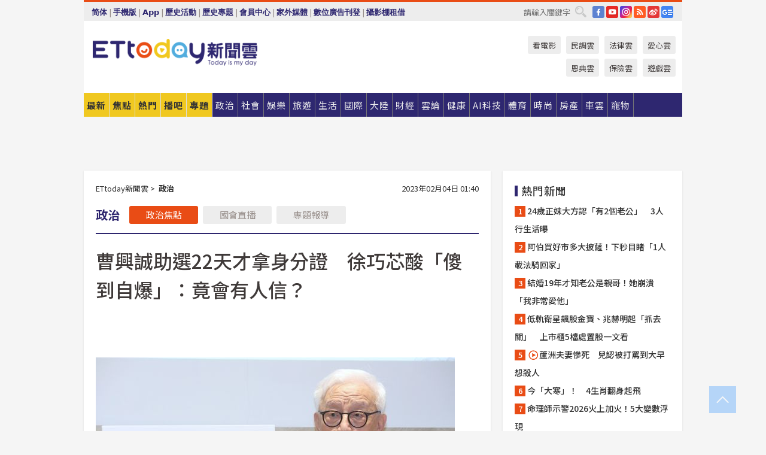

--- FILE ---
content_type: text/html; charset=utf-8
request_url: https://www.ettoday.net/news/20230204/2433381.htm
body_size: 23216
content:
<!doctype html>
<html lang="zh-Hant" prefix="og:http://ogp.me/ns#" xmlns:wb="http://open.weibo.com/wb" itemscope itemtype="http://schema.org/NewsArticle">
<head>
<meta charset="utf-8">
<!-- ★★★以下非共用★★★ 開始 -->
<link rel="amphtml" href="https://www.ettoday.net/amp/amp_news.php7?news_id=2433381">
<title>曹興誠助選22天才拿身分證　徐巧芯酸「傻到自爆」：竟會有人信？ | ETtoday政治新聞 | ETtoday新聞雲</title>

<link rel="canonical" itemprop="mainEntityOfPage" href="https://www.ettoday.net/news/20230204/2433381.htm"/>

<!-- 網頁社群分享meta 開始 -->
<meta property="og:url" itemprop="url" content="https://www.ettoday.net/news/20230204/2433381.htm"/>
<meta property="og:title" itemprop="name" content="曹興誠助選22天才拿身分證　徐巧芯酸「傻到自爆」：竟會有人信？ | ETtoday政治新聞 | ETtoday新聞雲"/>
<meta property="og:image" itemprop="image" content="https://cdn2.ettoday.net/images/6544/e6544061.jpg"/>
<meta property="og:image:width" content="1200"/>
<meta property="og:image:height" content="628"/>
<meta property="og:type" content="article"/>
<meta name="description" content="聯電創辦人曹興誠點名盧秀芳、吳子嘉、介文汲、徐巧芯、孫大千等5人在政論節目上惡意誹謗他「放棄國籍是騙人」的一事。對此，徐巧芯表示，曹興誠傻到自爆才說出有雙重國籍，「根本沒有打算誠實告訴大家自己雙重國籍的事啊。」

(曹興誠,徐巧芯)" />
<meta property="og:description" itemprop="description" content="聯電創辦人曹興誠點名盧秀芳、吳子嘉、介文汲、徐巧芯、孫大千等5人在政論節目上惡意誹謗他「放棄國籍是騙人」的一事。對此，徐巧芯表示，曹興誠傻到自爆才說出有雙重國籍，「根本沒有打算誠實告訴大家自己雙重國籍的事啊。」

"/>
<!-- 網頁社群分享meta 結束 -->


<!-- 新聞資訊 (新聞內頁專用) 分類&時間 開始 -->
<meta name="section" property="article:section" content="政治"/>
<meta name="subsection" itemprop="articleSection" content="政治"/>
<meta property="dable:item_id" content="2433381">
<meta name="pubdate" itemprop="dateCreated" itemprop="datePublished" property="article:published_time" content="2023-02-04T01:40:00+08:00"/>
<meta name="lastmod" itemprop="dateModified" content="2023-02-04T04:46:59+08:00"/>
<meta name="author" content="ETtoday新聞雲"/>
<meta property="article:author" content="https://www.facebook.com/ETtoday"/>
<meta name="source" itemprop="author" content="ETtoday新聞雲"/>
<meta name="dcterms.rightsHolder" content="ETtoday新聞雲">
<meta name="news_keywords" itemprop="keywords" content="曹興誠,徐巧芯"/>
<link rel="alternate" type="application/rss+xml" title="ETtoday《政治新聞》" href="https://feeds.feedburner.com/ettoday/news" />
<!-- 新聞資訊 (新聞內頁專用) 分類&時間 結束 -->

<script type="application/ld+json">
{
        "@context": "https://schema.org",
        "@type": "NewsArticle",
        "mainEntityOfPage": "https://www.ettoday.net/news/20230204/2433381.htm",
        "headline": "曹興誠助選22天才拿身分證　徐巧芯酸「傻到自爆」：竟會有人信？",
        "url": "https://www.ettoday.net/news/20230204/2433381.htm",
        "thumbnailUrl": "https://cdn2.ettoday.net/images/6544/e6544061.jpg",
        "articleSection":"政治",
        "creator": ["1276-鄒鎮宇","1276"],
        "image":{
                "@type":"ImageObject",
                "url":"https://cdn2.ettoday.net/images/6544/e6544061.jpg"
        },
        "dateCreated": "2023-02-04T01:40:00+08:00",
        "datePublished": "2023-02-04T01:40:00+08:00",
        "dateModified": "2023-02-04T04:46:59+08:00",
        "publisher": {
                "@type": "Organization",
                "name": " ETtoday新聞雲",
        "logo": {
                "@type": "ImageObject",
                "url": "https://cdn2.ettoday.net/style/ettoday2017/images/push.jpg"
                }
        },
        "author":{
                "@type":"Organization",
                "name":"ETtoday新聞雲",
                "url":"https://www.ettoday.net/"
        },
        "speakable":{
                "@type": "SpeakableSpecification",
                "xpath": [
                    "/html/head/meta[@property='og:title']/@content",
                    "/html/head/meta[@property='og:description']/@content"
                    ]
         },
        "keywords":["曹興誠","徐巧芯"],
        "description": "聯電創辦人曹興誠點名盧秀芳、吳子嘉、介文汲、徐巧芯、孫大千等5人在政論節目上惡意誹謗他「放棄國籍是騙人」的一事。對此，徐巧芯表示，曹興誠傻到自爆才說出有雙重國籍，「根本沒有打算誠實告訴大家自己雙重國籍的事啊。」

(曹興誠,徐巧芯)"
}
</script>






<!-- ★★★以上非共用★★★ 結束 -->


<!-- 基本meta 開始 -->
<meta name="viewport" content="width=1280"/>
<meta name="robots" content="index,follow,noarchive"/>
<link rel="apple-touch-icon" sizes="180x180" href="//cdn2.ettoday.net/style/ettoday2017/images/touch-icon.png"/>
<link rel="shortcut icon" sizes="192x192" href="//cdn2.ettoday.net/style/ettoday2017/images/touch-icon.png"/>
<!-- 基本meta 結束 -->

<!-- ★dns-prefetch 開始★ -->
<link rel="dns-prefetch" href="//ad.ettoday.net">
<link rel="dns-prefetch" href="//ad1.ettoday.net">
<link rel="dns-prefetch" href="//ad2.ettoday.net">
<link rel="dns-prefetch" href="//cache.ettoday.net">
<link rel="dns-prefetch" href="//static.ettoday.net">
<link rel="dns-prefetch" href="//cdn1.ettoday.net">
<link rel="dns-prefetch" href="//cdn2.ettoday.net">
<!-- ★dns-prefetch 結束★ -->

<!-- 社群專用 開始 -->
<meta property="og:locale" content="zh_TW" />
<meta property="fb:app_id" content="146858218737386"/>
<meta property="og:site_name" name="application-name" content="ETtoday新聞雲"/>
<meta property="article:publisher" content="https://www.facebook.com/ETtoday"/>
<!-- 社群專用 結束 -->

<!-- CSS、JS 開始 -->
<link rel="stylesheet" type="text/css" href="https://cdn2.ettoday.net/style/ettoday2017/css/style.css">
<script src="https://www.gstatic.com/firebasejs/4.8.1/firebase.js"></script>
<script src="https://cdn2.ettoday.net/style/ettoday2017/js/all.js"></script>
<!-- CSS、JS 結束 -->

<!--DFP廣告js 開始-->
<script type="text/javascript" src="//cdn2.ettoday.net/dfp/dfp-gpt.js"></script>
<!--DFP廣告js 結束-->

<!-- Google Tag Manager 開始 -->
<!--GTM DataLayer 開始-->
<script>
    dataLayer = [{
        'csscode':'news',
        'page-id':'2433381',
        'board-id':'',
        'category-id':'1',
        'category-name1':'政治',
        'category-name2':'政治',
        'dept-name':'網路新聞中心',
        'author-id':'1276',
        'author-name':'鄒鎮宇',
        'album-id':'',
        'album-category-id':'',
        'readtype':'PC',
        'pagetype':'',
        'et_token':'cf6d5c344a26d7902908db0921feb959'
    }];
</script>
<!--GTM DataLayer 結束-->

<!-- Comscore Identifier: comscorekw=news -->

<!-- Google Tag Manager -->
<script>(function(w,d,s,l,i){w[l]=w[l]||[];w[l].push({'gtm.start':
new Date().getTime(),event:'gtm.js'});var f=d.getElementsByTagName(s)[0],
j=d.createElement(s),dl=l!='dataLayer'?'&l='+l:'';j.async=true;j.src=
'https://www.googletagmanager.com/gtm.js?id='+i+dl;f.parentNode.insertBefore(j,f);
})(window,document,'script','dataLayer','GTM-P5XXT85');</script>
<!-- End Google Tag Manager -->

<!-- Global site tag (gtag.js) - Google Analytics 開始 -->
<script async src="https://www.googletagmanager.com/gtag/js?id=G-JQNDWD28RZ"></script>
<script>
    window.dataLayer = window.dataLayer || [];
    function gtag(){dataLayer.push(arguments);}
    gtag('js', new Date());
</script>
<!-- Global site tag (gtag.js) - Google Analytics 結束 -->
<!-- dmp.js 開始 -->
<script>
var dmp_event_property  ="ettoday";
var dmp_id              ="2433381";
var dmp_name            ="曹興誠助選22天才拿身分證　徐巧芯酸「傻到自爆」：竟會有人信？";
var dmp_keywords        ="曹興誠,徐巧芯";
var dmp_publish_date    ="2023-02-04T01:40:00";
var dmp_modified_date   ="2023-02-04T04:46:59";
var dmp_category_id_list="1_14";
var dmp_is_editor_rec   ="0";
var dmp_et_token        ="cf6d5c344a26d7902908db0921feb959";
var dmp_event_id        ="";
</script>
<script src="//cdn2.ettoday.net/jquery/dmp/news.js"></script>
<!-- dmp.js 結束 -->


</head>

<body class="ettoday news-page  news-2433381" id="news">

<!-- FB Quote 選取文字分享 開始-->
<div class="fb-quote"></div>
<!-- FB Quote 選取文字分享 結束-->

<!-- 內部流量統計碼、廣告統計碼容器 開始 -->
<div id="pcweb_pageviews"></div>
<!-- 內部流量統計碼、廣告統計碼容器 結束 -->
<!--wrapper_box 開始-->
<div class="wrapper_box">

<!-- 模組 新聞內頁 分享按鈕 開始 -->
<div id="et_sticky_pc">
    <ul>
        <li><a class="btn logo" href="https://www.ettoday.net/" title="回首頁">回首頁</a></li>

                <li><a class="btn fb" href="javascript:;" onclick="window.open('//www.facebook.com/sharer/sharer.php?u='+encodeURIComponent('https://www.ettoday.net/news/20230204/2433381.htm?from=pc-newsshare-fb-fixed'),'facebook-share-dialog','width=626,height=436');" title="分享到facebook">facebook</a></li>
        <li><a class="btn line" href="javascript:;" onclick="window.open('https://social-plugins.line.me/lineit/share?url='+encodeURIComponent('https://www.ettoday.net/news/20230204/2433381.htm')+'?from=pc-newsshare-line-fixed','LINE','width=626,height=500');return false;" title="分享到LINE">LINE</a></li>
        <li><a class="btn twitter" href="javascript:;" onclick="window.open('https://twitter.com/intent/tweet?text='+encodeURIComponent('曹興誠助選22天才拿身分證　徐巧芯酸「傻到自爆」：竟會有人信？')+'&url=https://www.ettoday.net/news/20230204/2433381.htm?from=pc-newsshare-twitter-fixed','Twittes','width=626,height=436');return false;" title="分享到Twitter">Twitter</a></li>
        
        <li><a class="btn wechat" href="http://chart.apis.google.com/chart?cht=qr&choe=UTF-8&chs=300x300&chl=https://www.ettoday.net/news/20230204/2433381.htm?from=pc-newsshare-wechat-fixed" target="_blank" title="wechat微信">wechat微信</a></li>
        <li><a class="btn link" href="javascript:;" title="複製連結">複製連結</a></li>
    </ul>
</div>
<!-- 模組 新聞內頁 分享按鈕 結束 -->
    <!--wrapper 開始-->
    <div class="wrapper">

       

        <!--轟天雷 廣告 開始-->
        <div class="top-sky">
                <script language="JavaScript" type="text/javascript">
                        var ts = Math.random();
                        document.write('<scr' + 'ipt language="JavaScript" type="text/javascript" src="//ad1.ettoday.net/ads.php?bid=news_thunder&rr='+ ts +'"></scr' + 'ipt>');
                </script>
        </div>
        <!--轟天雷 廣告 結束-->
        <!-- 雙門簾廣告 start -->
        <div class="twin-curtain">
            <script language="JavaScript" type="text/javascript">
                var ts = Math.random();
                document.write('<scr' + 'ipt language="JavaScript" type="text/javascript" src="https://ad1.ettoday.net/ads.php?bid=news_curtain&rr='+ ts +'"></scr' + 'ipt>');
            </script>
        </div>
        <!-- 雙門簾廣告  end -->

        <!--topbar_box 開始-->
        <div class="topbar_box">
            <!--topbar 開始-->
            <div class="topbar">
                <!--選單1 開始-->
                <div class="menu_1">
                   　<ul class="clearfix">

                        <script>
                            if($.cookie('check_charset')=="cn"){
                                document.write("<li><a href=\"javascript:void(0)\" onclick=\"location.replace('/changeCharset.php?rtype=tw&rurl=https://www.ettoday.net/news/20230204/2433381.htm');\">繁體</a></li>");
                            }else{
                                document.write("<li><a href=\"javascript:void(0)\" onclick=\"location.replace('/changeCharset.php?rtype=cn&rurl=https://www.ettoday.net/news/20230204/2433381.htm');\">简体</a></li>");
                            }
                        </script>
                        <li>|</li>
                        <li>
                                                        <a href="#" onclick="location.replace('/changeReadType.php?rtype=0&rurl=%2F%2Fwww.ettoday.net%2Fnews%2F20230204%2F2433381.htm');">手機版</a>
                                                    </li>
                        <li>|</li>
                        <li><a href="//www.ettoday.net/events/app/ettoday_app.php7" target="_blank">App</a></li>
                        <li>|</li>
                        <li><a href="//www.ettoday.net/events/campaign/event-list.php7" target="_blank">歷史活動</a></li>
                        <li>|</li>
                        <li><a href="//www.ettoday.net/feature/index" target="_blank">歷史專題</a></li>                        <li>|</li>
                        <li><a href="https://member.ettoday.net/" target="_blank">會員中心</a></li>
                        <li>|</li>
                        <li><a href="https://events.ettoday.net/outdoor-media/index.php7" target="_blank">家外媒體</a></li>
                        <li>|</li>
                        <li><a href="https://events.ettoday.net/adsales/index.php7" target="_blank">數位廣告刊登</a></li>
                        <li>|</li>
                        <li><a href="https://msg.ettoday.net/rd.php?id=5420" target="_blank">攝影棚租借</a></li>
                   　</ul>
                </div>
                <!--選單1 結束-->

                <!--選單2 開始-->
                <div class="menu_2">
                    <ul class="clearfix">
                                                <li><a href="https://www.facebook.com/ETtoday" class="btn fb" target="_blank" title="Facebook">FB</a></li>
                        <li><a href="https://www.youtube.com/user/ettoday/" class="btn yt" target="_blank" title="YouTube">YouTube</a></li>
                        <li><a href="//www.instagram.com/ettodaytw/" class="btn ig" target="_blank" title="Instagram">IG</a></li>
                                                <li><a href="//www.ettoday.net/events/news-express/epaper.php" class="btn rss" target="_blank" title="RSS">RSS</a></li>
                        <li><a href="//weibo.com/ettodaynet" class="btn weibo" target="_blank" title="微博">weibo</a></li>
                                                <li><a href="https://news.google.com/publications/CAAqBggKMK-yNzCn6gc?ceid=TW:zh-Hant&oc=3" class="btn google_news" target="_blank" title="Google News">Google News</a></li>
                                            </ul>
                </div>
                <!--選單2 結束-->

                <!--搜尋 開始-->
                <div class="search">
                    <form action="https://www.ettoday.net/news_search/doSearch.php" method="get" name="dosearch" >
                        <input class="keyword" type="text" name="keywords" value="" placeholder="請輸入關鍵字" x-webkit-speech/>
                        <button class="go" onclick="document.forms['dosearch'].submit();">搜尋</button>
                    </form>
                </div>
                <!--搜尋 結束-->
            </div>
            <!--topbar 結束-->
        </div>
        <!--topbar_box 結束-->

        <!--header_box 開始-->
        <div class="header_box">
            <!--header 開始-->
            <div class="header">

                <!--logo_ettoday 開始-->
                <div class="logo_ettoday">
                    <script src="//cdn2.ettoday.net/style/ettoday2017/js/logo.js"></script>
                </div>
                <!--logo_ettoday 結束-->

                <!--廣告 版頭小橫幅-左 180x50(原為250x50) 開始-->
                <div class="ad250x50">
                    <script language="JavaScript" type="text/javascript">
                        var ts = Math.random();
                        document.write('<scr' + 'ipt language="JavaScript" type="text/javascript" src="//ad1.ettoday.net/ads.php?bid=all_header_250x50&rr='+ ts +'"></scr' + 'ipt>');
                    </script>
                </div>
                <!--廣告 版頭小橫幅-左 180x50(原為250x50) 結束-->

                <!--廣告 版頭小橫幅-中 120x50 開始-->
                <div class="ad120x50-1">
                    <script language="JavaScript" type="text/javascript">
                        var ts = Math.random();
                        document.write('<scr' + 'ipt language="JavaScript" type="text/javascript" src="//ad1.ettoday.net/ads.php?bid=panther_120x50_1&rr='+ ts +'"></scr' + 'ipt>');
                    </script>
                </div>
                <!--廣告 版頭小橫幅-中 120x50 結束-->

                
<!--主選單 開始-->
<div class="nav_1_v2">
    <ul class="clearfix">
        <li class="btn btn_1"><a href="https://www.ettoday.net/news/news-list.htm">最新</a></li>
        <li class="btn btn_2"><a href="https://www.ettoday.net/news/focus/%E7%84%A6%E9%BB%9E%E6%96%B0%E8%81%9E/">焦點</a></li>
        <li class="btn btn_3"><a href="https://www.ettoday.net/news/hot-news.htm">熱門</a></li>
        <li class="btn btn_4"><a href="https://boba.ettoday.net/" target="_blank">播吧</a></li>
        <li class="btn btn_5">
            <a href="javascript:;">專題</a>
            <!--下拉 開始-->
            <div class="sub style_1 clearfix">
                <!--box_1 開始-->
                <div class="box_1">
                    <h3><a href="https://www.ettoday.net/feature/index" target="_blank">精彩專題</a></h3>
                                                        <a href="https://www.ettoday.net/feature/第62屆金馬獎" target="_blank">第62屆金馬獎特別報導</a>
                                    <a href="https://www.ettoday.net/feature/2025金鐘獎" target="_blank">2025金鐘獎</a>
                                    <a href="https://www.ettoday.net/feature/Jointly_TW" target="_blank">全台大罷免｜ETtoday新聞..</a>
                                    <a href="https://www.ettoday.net/feature/大谷翔平" target="_blank">怪物崛起！「二刀流」大谷翔平創..</a>
                                    <a href="https://www.ettoday.net/feature/台灣米其林指南" target="_blank">台灣米其林指南</a>

                    <a class="more" href="https://www.ettoday.net/feature/index" target="_blank">看更多專題</a>
        </div>
                <!--box_1 結束-->
                <!--box_2 開始-->
                <div class="box_2">
                    <h3>熱門活動</h3>
		    <a href="https://www.ettoday.net/feature/EHSKZone" target="_blank">天天有好康／好吃好玩東森廣場台北車站</a>
<a href="https://www.ettoday.net/news/20240524/2743904.htm" target="_blank">搶幣大作戰！新聞雲app全新改版5重送！</a>

                </div>
                <!--box_2 結束-->
            </div>
            <!--下拉 結束-->
        </li>

        <li class="btn">
            <a href="https://www.ettoday.net/news/focus/%E6%94%BF%E6%B2%BB/"><span>政治</span></a>
        </li>
        <li class="btn">
            <a href="https://www.ettoday.net/news/focus/%E7%A4%BE%E6%9C%83/"><span>社會</span></a>
        </li>
        <li class="btn">
            <a href="https://star.ettoday.net" target="_blank"><span>娛樂</span></a>
            <!--下拉 開始-->
            <div class="sub clearfix">
                <a href="https://star.ettoday.net/star-category/%E8%8F%AF%E5%A8%9B" target="_blank">華娛</a>
                <a href="https://star.ettoday.net/star-category/%E9%9F%93%E6%98%9F%E7%88%86%E7%88%86" target="_blank">韓流</a>
                <a href="https://star.ettoday.net/star-category/%E9%9B%BB%E8%A6%96" target="_blank">電視</a>
                <a href="https://star.ettoday.net/star-category/%E9%9F%B3%E6%A8%82" target="_blank">音樂</a>
                <a href="https://movies.ettoday.net/" target="_blank">電影</a>
            </div>
            <!--下拉 結束-->
        </li>
        <li class="btn">
        <a href="https://travel.ettoday.net/" target="_blank">旅遊</a>
        </li>
        <li class="btn">
            <a href="https://www.ettoday.net/news/focus/%E7%94%9F%E6%B4%BB/"><span>生活</span></a>
            <!--下拉 開始-->
            <div class="sub clearfix">
                <a href="https://www.ettoday.net/news/focus/%E6%B0%91%E7%94%9F%E6%B6%88%E8%B2%BB/">消費</a>
                <a href="https://discovery.ettoday.net/" target="_blank">探索</a>
                <a href="https://www.ettoday.net/news/focus/3C%E5%AE%B6%E9%9B%BB/">3C</a>
                <a href="https://www.ettoday.net/news/focus/3C%E5%AE%B6%E9%9B%BB/%E5%AE%B6%E9%9B%BB/">家電</a>
                <a href="https://www.ettoday.net/news/focus/%E7%94%9F%E6%B4%BB/%E6%B0%A3%E8%B1%A1/">氣象</a>
            </div>
            <!--下拉 結束-->
        </li>
        <li class="btn">
            <a href="https://www.ettoday.net/news/focus/%E5%9C%8B%E9%9A%9B/"><span>國際</span></a>
            <!--下拉 開始-->
            <div class="sub clearfix">
                <a href="https://www.ettoday.net/news/focus/%E6%96%B0%E8%81%9E%E9%9B%B2APP/%E7%BE%8E%E6%B4%B2%E8%A6%81%E8%81%9E/">美洲要聞</a>
                <a href="https://www.ettoday.net/news/focus/%E6%96%B0%E8%81%9E%E9%9B%B2APP/%E6%9D%B1%E5%8D%97%E4%BA%9E%E8%A6%81%E8%81%9E/">東南亞要聞</a>
                <a href="https://www.ettoday.net/news/focus/%E6%96%B0%E8%81%9E%E9%9B%B2APP/%E6%97%A5%E9%9F%93%E8%A6%81%E8%81%9E/">日韓要聞</a>
            </div>
            <!--下拉 結束-->
        </li>
        <li class="btn">
            <a href="https://www.ettoday.net/news/focus/%E5%A4%A7%E9%99%B8/"><span>大陸</span></a>
            <!--下拉 開始-->
            <div class="sub clearfix">
                <a href="https://www.ettoday.net/news/focus/%E8%BB%8D%E6%AD%A6/">軍武</a>
                <a href="https://www.ettoday.net/news/focus/%E5%A4%A7%E9%99%B8/%E8%8F%AF%E8%81%9E%E5%BF%AB%E9%81%9E/">華聞</a>
                <a href="https://www.ettoday.net/news/focus/%E5%A4%A7%E9%99%B8/%E7%89%B9%E6%B4%BE%E7%8F%BE%E5%A0%B4/">特派現場</a>
                <a href="https://boba.ettoday.net/category/275" target="_blank">雲視頻</a>
            </div>
            <!--下拉 結束-->
        </li>
        <li class="btn">
            <a href="https://finance.ettoday.net/"><span>財經</span></a>
            <!--下拉 開始-->
            <div class="sub clearfix">
                <a href="https://finance.ettoday.net/focus/775" target="_blank">投資理財</a>
                <a href="https://finance.ettoday.net/focus/104" target="_blank">財經最新</a>
                <a href="https://finance.ettoday.net/focus/106" target="_blank">頂尖企業</a>
                <a href="https://finance.ettoday.net/focus/131" target="_blank">金融保險</a>
                <a href="https://finance.ettoday.net/focus/175" target="_blank">股匯行情</a>
                <a href="https://www.ettoday.net/news/focus/%E7%9B%B4%E9%8A%B7/">直銷</a>
            </div>
            <!--下拉 結束-->
        </li>
        <li class="btn">
            <a href="https://forum.ettoday.net/"><span>雲論</span></a>
        </li>
        <li class="btn">
            <a href="https://health.ettoday.net/" target="_blank"><span>健康</span></a>
            <!--下拉 開始-->
            <div class="sub clearfix">
                <a href="https://health.ettoday.net/category/%E7%96%BE%E7%97%85%E9%86%AB%E8%97%A5" target="_blank">醫藥新聞</a>
                <a href="https://health.ettoday.net/category_tag/%E5%85%A9%E6%80%A7" target="_blank">兩性</a>
                <a href="https://health.ettoday.net/organ" target="_blank">健康百科</a>
                <a href="https://health.ettoday.net/category/%E5%81%A5%E5%BA%B7%E8%AC%9B%E5%BA%A7" target="_blank">健康講座</a>
            </div>
            <!--下拉 結束-->
        </li>
        <li class="btn">
            <a href="https://ai.ettoday.net/" target="_blank"><span>AI科技</span></a>
        </li>
        <li class="btn">
            <a href="https://sports.ettoday.net/" target="_blank"><span>體育</span></a>
            <!--下拉 開始-->
            <div class="sub clearfix">
                <a href="https://boba.ettoday.net/category/255" target="_blank">中職直播</a>
                <a href="https://sports.ettoday.net/news-list/%E6%A3%92%E7%90%83/%E4%B8%AD%E8%81%B7" target="_blank">中職</a>
                <a href="https://sports.ettoday.net/sport-category/%E6%A3%92%E7%90%83" target="_blank">棒球</a>
                <a href="https://sports.ettoday.net/news-list/%E6%A3%92%E7%90%83/MLB" target="_blank">MLB</a>
                <a href="https://sports.ettoday.net/sport-category/%E7%B1%83%E7%90%83" target="_blank">籃球</a>
                <a href="https://sports.ettoday.net/news-list/%E7%AB%B6%E6%8A%80/%E6%8A%80%E6%93%8A%E3%80%81%E7%90%83%E9%A1%9E" target="_blank">綜合</a>
                <a href="https://sports.ettoday.net/sport-category/%E8%B6%B3%E7%90%83" target="_blank">足球</a>
            </div>
            <!--下拉 結束-->
        </li>
        <li class="btn">
            <a href="https://fashion.ettoday.net/" target="_blank"><span>時尚</span></a>
            <!--下拉 開始-->
            <div class="sub clearfix">
                <a href="https://fashion.ettoday.net/focus/%E5%90%8D%E4%BA%BA" target="_blank">名人</a>
                <a href="https://fashion.ettoday.net/focus/%E6%99%82%E5%B0%9A" target="_blank">時尚</a>
                <a href="https://fashion.ettoday.net/focus/%E5%A5%A2%E9%80%B8" target="_blank">奢逸</a>
                <a href="https://fashion.ettoday.net/focus/%E6%BD%AE%E6%B5%81" target="_blank">潮流</a>
                <a href="https://fashion.ettoday.net/focus/%E7%BE%8E%E9%BA%97" target="_blank">美麗</a>
                <a href="https://fashion.ettoday.net/focus/%E7%94%9F%E6%B4%BB" target="_blank">生活</a>
            </div>
            <!--下拉 結束-->
        </li>
        <li class="btn">
            <a href="https://house.ettoday.net/" target="_blank"><span>房產</span></a>
        </li>
        <li class="btn">
            <a href="https://speed.ettoday.net/" target="_blank"><span>車雲</span></a>
        </li>
        <li class="btn">
            <a href="https://pets.ettoday.net/" target="_blank"><span>寵物</span></a>
            <!--下拉 開始-->
            <div class="sub clearfix">
                <a href="https://pets.ettoday.net/focus/%E5%AF%B5%E7%89%A9%E5%A5%BD%E8%90%8C" target="_blank">寵物好萌</a>
                <a href="https://pets.ettoday.net/focus/%E5%AF%B5%E7%89%A9%E7%99%BE%E7%A7%91" target="_blank">寵物百科</a>
                <a href="https://pets.ettoday.net/focus/%E5%8B%95%E7%89%A9%E7%86%B1%E6%90%9C" target="_blank">動物熱搜</a>
            </div>
            <!--下拉 結束-->
        </li>
            </ul>
</div>
<!--主選單 結束-->

            <!--次選單 開始-->
            <div class="nav_2">
                <ul>
                    <li><a href="https://movies.ettoday.net/" target="_blank">看電影</a></li>
                    <li><a href="https://www.ettoday.net/survey/" target="_blank">民調雲</a></li>
                    <li><a href="https://www.ettoday.net/news/focus/%E6%B3%95%E5%BE%8B/">法律雲</a></li>
                    <li><a href="https://events.ettoday.net/charity/index.php" target="_blank">愛心雲</a></li>
                    <li><a href="https://events.ettoday.net/grace/" target="_blank">恩典雲</a></li>
                    <li><a href="https://www.ettoday.net/news/focus/%E4%BF%9D%E9%9A%AA/">保險雲</a></li>
                    <li><a href="https://game.ettoday.net" target="_blank">遊戲雲</a></li>
                </ul>
            </div>
            <!--次選單 結束-->

            </div>
            <!--header 結束-->
        </div>
        <!--header_box 結束-->

        <!--置入新聞版型_自由欄位1 開始-->
                <!--置入新聞版型_自由欄位1 結束-->

                <!-- 廣告 黃金文字 ad_txt_3 開始-->
		<div id="ticker_3" class="ad_txt_3 clearfix">
			<ul class="clearfix">

				<!--黃金文字all_gold_text1 開始-->
				<li id="t1">
					<script language="JavaScript" type="text/javascript">
						var ts = Math.random();
						document.write('<scr' + 'ipt language="JavaScript" type="text/javascript" src="//ad1.ettoday.net/ads.php?bid=all_gold_text1&rr='+ ts +'"></scr' + 'ipt>');
					</script>
				</li>
				<!--黃金文字all_gold_text1 結束-->
				<!--黃金文字all_gold_text2 開始-->
				<li id="t2">
					<script language="JavaScript" type="text/javascript">
						var ts = Math.random();
						document.write('<scr' + 'ipt language="JavaScript" type="text/javascript" src="//ad1.ettoday.net/ads.php?bid=all_gold_text2&rr='+ ts +'"></scr' + 'ipt>');
					</script>
				</li>
				<!--黃金文字all_gold_text2 結束-->
				<!--黃金文字all_gold_text3 開始-->
				<li id="t3">
					<script language="JavaScript" type="text/javascript">
						var ts = Math.random();
						document.write('<scr' + 'ipt language="JavaScript" type="text/javascript" src="//ad1.ettoday.net/ads.php?bid=all_gold_text3&rr='+ ts +'"></scr' + 'ipt>');
					</script>
				</li>
				<!--黃金文字all_gold_text3 結束-->
			</ul>
		</div>
		<!--廣告 黃金文字 ad_txt_3 結束-->

                
                <!--廣告 超級大橫幅 ad_970 開始-->
		<div class="ad_970">
			<script language="JavaScript" type="text/javascript">
				var ts = Math.random();
				document.write('<scr' + 'ipt language="JavaScript" type="text/javascript" src="//ad1.ettoday.net/ads.php?bid=news_970x90&rr='+ ts +'"></scr' + 'ipt>');
			</script>
		</div>
		<!--廣告 超級大橫幅 ad_970 結束-->


                
                                <!--廣告 onead 果實 In-Cover & In-Page 開始-->
		<div id = 'oneadICIPTag'></div>
		<script type="text/javascript" src="//cdn2.ettoday.net/ad/onead/onead_ic_ip.js"></script>
		<!--廣告 onead 果實 In-Cover & In-Page 結束-->
                
        
        <!--container_box 開始-->
        <div class="container_box">

            <!--container 開始-->
            <div class="container">
                <!--橫列 r1 開始-->
                <div class="r1 clearfix">
                    <!--直欄 c1 開始-->
                  <div class="c1">

					  <!--.part_area_1 區 開始-->
					  <div class="part_area_1">
                                                    <!--part_breadcrumb_2 開始-->
                                                    <div class="part_breadcrumb_2 clearfix">
                                                        <!--麵包屑 開始-->
                                                        <div class="menu_bread_crumb clearfix" itemscope itemtype="http://schema.org/BreadcrumbList">
                                                            <!-- 第一層 開始 -->
                                                            <div itemscope itemtype="http://schema.org/ListItem" itemprop="itemListElement">
                                                                <a itemscope itemtype="http://schema.org/Thing" itemprop="item" href="https://www.ettoday.net/" id="https://www.ettoday.net/">
                                                                    <span itemprop="name">ETtoday新聞雲</span>
                                                                </a>
                                                                <meta itemprop="position" content="1" />
                                                            </div>
                                                            <!-- 第一層 結束 -->
                                                            &gt;
                                                            <!-- 第二層 開始 -->
                                                                
                                                            <div itemscope itemtype="http://schema.org/ListItem" itemprop="itemListElement">
                                                                <a itemscope itemtype="http://schema.org/Thing" itemprop="item" href="/news/focus/政治/" id="/news/focus/政治">
                                                                    <span itemprop="name">政治</span>
                                                                </a>
                                                                <meta itemprop="position" content="2" />
                                                            </div>
                                                            <!-- 第二層 結束 -->
                                                        </div>
                                                        <!--麵包屑 結束-->
                                                        <!--時間 開始-->
                                                        <time class="date" itemprop="datePublished" datetime="2023-02-04T01:40:00+08:00">
                                                            2023年02月04日 01:40                                                        </time>
                                                        <!--時間 結束-->
                                                    </div>
                                                    <!--part_breadcrumb_2 結束-->

						  <!--.part_menu_5 操作 開始-->
                                                  
						  <div class="part_menu_5 clearfix">
							  <strong>政治</strong> 
							  
							  <a class="btn current" href="/news/focus/政治/">政治焦點</a>
							  <a class="btn " href="//events.ettoday.net/ly-live/" target="_blank">國會直播</a>
							  <a class="btn " href="//www.ettoday.net/feature/index/7">專題報導</a>
						  </div>						  <!--.part_menu_5 操作 結束-->


						  <!--新聞模組 開始-->
                                                  <article>
						  <div class="subject_article">

							  <!--網站logo 列印時出現 開始-->
							  <div class="site_logo" style="display:none;">
								  <link href="//cdn2.ettoday.net/style/ettoday2017/css/print.css" rel="stylesheet" type="text/css" media="print"/>
								  <img src="//cdn2.ettoday.net/style/ettoday2017/images/logo_print.jpg"/>
							  </div>
							  <!--網站logo 列印時出現 結束-->
                            <header>
							  <h1 class="title" itemprop="headline">曹興誠助選22天才拿身分證　徐巧芯酸「傻到自爆」：竟會有人信？</h1>
                            </header>

                                                                    <!--全網_新聞內頁_文字廣告(上) 開始-->
                                    <div id="all_text_1" class="text_ad_top ad_txt_1">
                                        <script type="text/javascript">
                                            (function(){
                                            var ts = Math.random();
                                            document.write('<scr' + 'ipt type="text/javascript" src="https://ad.ettoday.net/ads.php?bid=all_text_1&rr='+ ts +'"></scr' + 'ipt>');
                                            })()
                                        </script>
                                    </div>
                                    <!--全網_新聞內頁_文字廣告(上) 結束-->
                              
                                  <!--各頻道PC 文首分享 開始-->
                                  <!--模組 et_social_1 開始-->
<div class="et_social_1">
	<!-------成人警告 開始----------->
		<!-------成人警告 結束----------->

	<!-- menu 開始 -->
		<!-- <div class="menu">
	</div> -->
		<!-- menu 結束 -->
</div>
<!--模組 et_social_1 結束-->
                                  <!--各頻道PC 文首分享 結束-->


							  <!--本文 開始-->
							  <div class="story" itemprop="articleBody">

                                
                                                            
                                                                  <!-- 投票 文章前 開始 -->
                                                                                                                                    <!-- 投票 文章前 結束 -->

								  <!-- 文章內容 開始 -->
                                                                                                                                    <p><img src="//cdn2.ettoday.net/images/6544/d6544061.jpg" alt="▲▼曹興誠記者會。（圖／記者屠惠剛攝）" width="600" height="427" /></p>
<p><strong>▲聯電創辦人曹興誠。（圖／記者屠惠剛攝）<br type="_moz" />
</strong></p>
<p>記者鄒鎮宇／綜合報導</p>
<p>聯電創辦人曹興誠點名盧秀芳、吳子嘉、介文汲、徐巧芯、孫大千等5人在政論節目上惡意誹謗他「放棄國籍是騙人」的一事。對此，國民黨台北市議員徐巧芯表示，曹興誠傻到自爆才說出有雙重國籍，「根本沒有打算誠實告訴大家自己雙重國籍的事啊。」</p>
<p>「曹興誠說我是出來潑髒水的小咖。」徐巧芯3日深夜發文表示，有錢人就可以隨意定義她是大咖還小咖，但她自認小咖所以無所謂，因為她只是一個台北市議員，要靠民眾支持才能一步一步踏實地走。</p>
<p>她說，畢竟她不像曹興誠「一下說要搞統一公投，一下又要反共；一下是中華民國人，一下是新加坡人，中間再爽爽搞個雙重國籍；一下說大手筆要帥氣大捐30億，一下又說要慢慢來」，感嘆曹超級多次「反起反倒」，在台灣有人會相信，「我也是醉了。」</p>
<p><img src="//cdn2.ettoday.net/images/6834/d6834946.jpg" alt="▲▼徐巧芯。（圖／翻攝徐巧芯臉書）" width="600" height="386" /></p>
<p><strong>▲國民黨台北市議員徐巧芯。（圖／翻攝徐巧芯臉書）<br type="_moz" />
</strong></p>
<p>徐巧芯表示，曹興誠去年說自己已經是中華民國籍，放棄新加坡籍，現在被自己拿出的文件打臉，明明是今年1月才申請通過放棄新加坡籍。</p>
<p>此外，許多曹的支持者護航，認為曹去年以「雙重國籍」輔選，所以沒問題，讓徐巧芯無奈，「先不說這個洗白方式多荒謬，保持著雙重國籍還好意思說愛台灣？要不是這次自己傻到自爆，曹興誠也根本沒有打算誠實告訴大家自己雙重國籍的事啊。」</p>
<p>徐巧芯直言，曹興誠的身分證上寫著8月30日領證，但曹8月8日就開始有一系列表態支持陳時中等民進黨候選人的言論，也不斷上節目談政治並助選，「當時他的身分，是不是外國人？」、「外國人是在助選幾點的？境外勢力介入台灣政治膩？」並呼籲支持者檢舉曹興誠違反選罷法。</p>
<div class="fb-post" data-href="https://www.facebook.com/HsuChiaoHsin/posts/pfbid0e7qw7v5LjTwVijWq6sekraZnSRbTqSEpM8YtkGi8ySRQZxHLPAwwxjFqbznSgpJ1l" data-width="500" data-show-text="true"><blockquote cite="https://www.facebook.com/HsuChiaoHsin/posts/742036850618989" class="fb-xfbml-parse-ignore">
<p>曹興誠說我是出來潑髒水的小咖。  嗯，有錢的人就可以隨便定義別人是大咖還是小咖。  我是無所謂，我確實是小咖，只是一個台北市議員，要慢慢成長茁壯還要靠民眾對我的支持一步一步踏實的走。  畢竟，我可不像曹興誠&mdash;&mdash;一下說要搞統一公投，一下又要反...</p>
由<a href="https://www.facebook.com/HsuChiaoHsin">徐巧芯</a>發佈於&nbsp;<a href="https://www.facebook.com/HsuChiaoHsin/posts/742036850618989">2023年2月3日 星期五</a></blockquote></div>								  <!-- 文章內容 結束 -->

							  </div>
							  <!--本文 結束-->


                                                          
                                                          <!-- 投票 文章後 開始 -->
                                                                                                                    <!-- 投票 文章後 結束 -->


                                                          <img src="https://www.ettoday.net/source/et_track.php7" width="0" height="0" style="display:none;">

                                                          
                                                        <!--PC 文末訂閱ETtoday電子報 開始-->
                                                        <div class="et_epaper_box_pc">
                                                            <a href="https://events.ettoday.net/epaper/subscribe.php7" target="_blank"><span>每日新聞精選　免費訂閱</span><em>《ETtoday電子報》</em></a>
                                                        </div>	
                                                        <!--PC 文末訂閱ETtoday電子報 結束-->
                                                        <!-- 打詐儀錶板 開始 -->
<link rel="stylesheet" type="text/css" href="https://cdn2.ettoday.net/events/165/et_165dashboard.css">    
<div class="et_165dashboard size_l">
    <!-- et_165dashboard__title -->
    <div class="et_165dashboard__title">
        <h3>01/18 全台詐欺最新數據</h3>
        <a href="https://www.ettoday.net/feature/taiwanfraud" class="et_165dashboard__more" target="_blank">更多新聞</a>
    </div>
    <!-- et_165dashboard__content -->
    <div class="et_165dashboard__content">
        <strong>460</strong>
        <em>件</em>
        <i></i>
        <strong>1</strong>
        <em>億</em>
        <strong>1372</strong>
        <em>萬</em>
        <em>損失金額(元)</em>
        <a href="https://www.ettoday.net/feature/taiwanfraud" class="et_165dashboard__more" target="_blank">更多新聞</a>
    </div>
    <!-- et_165dashboard__info -->
    <p class="et_165dashboard__info">※ 資料來源：內政部警政署165打詐儀錶板</p>
</div>
<!-- 打詐儀錶板 結束 -->
                                                        
                                                                                                                            <!-- PC_新聞內頁_In-Read 影音廣告 start-->
                                                                <div id="all_inread" class="">
                                                                    <script type="text/javascript">
                                                                    (function(){
                                                                        var ts = Math.random();
                                                                        document.write('<scr' + 'ipt type="text/javascript" src="https://ad.ettoday.net/ads.php?bid=all_inread&rr='+ ts +'"></scr' + 'ipt>');
                                                                    })()
                                                                    </script>
                                                                </div>
                                                                <!-- PC_新聞內頁_In-Read 影音廣告 end -->
                                                            
                                                                                                                  <!--新聞內頁_文末4支文字廣告 開始-->
                            							  <div class="ad_txt_2">
                            								  <ul>
                                                                        <!--第3支廣告系統-文字廣告 開始-->
                                                                        <li>
                                                                              <script language="JavaScript" type="text/javascript">
                                                                               var ts = Math.random();
                                                                               document.write('<scr' + 'ipt language="JavaScript" type="text/javascript" src="//ad.ettoday.net/ads.php?bid=all_news_text1&rr='+ ts +'"></scr' + 'ipt>');
                                                                              </script>
                                                                        </li>
                                                                        <!--第3支廣告系統-文字廣告 結束-->
                            								  </ul>
                            							  </div>
                            							  <!--新聞內頁_文末4支文字廣告 結束-->
                                                      
                                                        

                                                        
                                                        
                <!--text_ticker_1  ET快訊 開始-->
                <div class="text_ticker_1">
                    <em>ET快訊</em>
                    <!--滾動 開始-->
                    <div class="run">
                        <!--inner 開始-->
                        <div class="inner">
            
                    <div class="piece">
                    <a href="https://www.ettoday.net/news/20260120/3104057.htm" target="_blank">撿東西！遭進站區間車撞上　當場慘死</a>
                    </div>
                    
                    <div class="piece">
                    <a href="https://www.ettoday.net/news/20260120/3104086.htm" target="_blank">快訊／4縣市大雨特報　下到明天</a>
                    </div>
                    
                    <div class="piece">
                    <a href="https://fashion.ettoday.net/news/3104066" target="_blank">星巴克今起「大杯以上買一送一」</a>
                    </div>
                    
                    <div class="piece">
                    <a href="https://www.ettoday.net/news/20260120/3104055.htm" target="_blank">啃老逆子逃亡45小時只剩587元　雙親滿地鮮血揭他鬼扯供詞</a>
                    </div>
                    
                    <div class="piece">
                    <a href="https://finance.ettoday.net/news/3104063" target="_blank">快訊／記憶體100%關稅　3檔摜跌停</a>
                    </div>
                    
                    <div class="piece">
                    <a href="https://www.ettoday.net/news/20260120/3104060.htm" target="_blank">快訊／劇烈磁暴36小時　恐影響通訊電力</a>
                    </div>
                    
                    <div class="piece">
                    <a href="https://www.ettoday.net/news/20260120/3104046.htm" target="_blank">快訊／趙少康一審判決出爐</a>
                    </div>
                    
                    <div class="piece">
                    <a href="https://speed.ettoday.net/news/3104050" target="_blank">台灣鴻華先進「第2款國產車Cavira曝光」！內外與納智捷不</a>
                    </div>
                    
                                                   </div>
                        <!--inner 結束-->
                    </div>
                    <!--滾動 結束-->
                </div>
                <!--text_ticker_1  ET快訊 結束-->
            
                                                        <!-- tagbanner專區 開始 -->
							                            <div class="tag-banner">
                                                        </div>
                                                        <!-- tagbanner專區 結束 -->

                                                        <!--各頻道PC 文末分享 開始-->
                                                        <!--模組 et_social_2、et_social_3 共用 CSS 開始-->
<link rel="stylesheet" href="https://cdn2.ettoday.net/style/et_common/css/social_sharing_2.css">
<!--模組 et_social_2、et_social_3 共用 CSS 結束-->

<!--模組 et_social_2 開始-->
<div class="et_social_2">
	<p>分享給朋友：</p>
	<!-- menu 開始 -->
	<div class="menu">
				<a href="javascript:;" onclick="window.open('https://www.facebook.com/sharer/sharer.php?u='+encodeURIComponent('https://www.ettoday.net/news/20230204/2433381.htm')+'?from=pc-newsshare-fb','facebook-share-dialog','width=626,height=436');return false;" class="facebook" title="分享到Facebook"></a>
		<a href="javascript:;" onclick="window.open('https://social-plugins.line.me/lineit/share?url='+encodeURIComponent('https://www.ettoday.net/news/20230204/2433381.htm')+'?from=pc-newsshare-line','LINE','width=626,height=500');return false;" class="line" title="分享到LINE"></a>
		<a href="javascript:;" onclick="window.open('https://twitter.com/intent/tweet?text='+encodeURIComponent('曹興誠助選22天才拿身分證　徐巧芯酸「傻到自爆」：竟會有人信？')+'&url=https://www.ettoday.net/news/20230204/2433381.htm?from=pc-newsshare-twitter','Twittes','width=626,height=436');return false;" class="x" title="分享到X"></a>
				<a class="copy-link" title="複製連結"></a>
		<a class="print" onclick="window.print();" title="列印本頁"></a> 
				<a class="message scrollgo" title="點我留言" rel=".fb-comments"></a>
			</div>
	<!-- menu 結束 -->
</div>
<!--模組 et_social_2 結束-->

<!--模組 et_social_3 開始-->
<div class="et_social_3">
	<p>追蹤我們：</p>
	<!-- menu 開始 -->
	<div class="menu">
		<a href="https://www.facebook.com/ETtodayPOLITICS" class="facebook" title="追蹤Facebook粉絲團" target="_blank"></a>
		<a href="https://www.youtube.com/user/ettoday" class="youtube" title="訂閱YouTube" target="_blank"></a>
		<a href="https://www.instagram.com/ettodaytw/" class="instagram" title="追蹤IG" target="_blank"></a>
		<a href="https://line.me/R/ti/p/%40ETtoday" class="line" title="加LINE好友" target="_blank"></a>
		<a href="https://twitter.com/ettodaytw" class="x" title="追蹤X" target="_blank"></a>
		<a href="https://t.me/ETtodaynews" class="telegram" title="追蹤Telegram" target="_blank"></a>
	</div>
	<!-- menu 結束 -->
</div>
<!--模組 et_social_3 結束-->
                                                        <!--各頻道PC 文末分享 結束-->

                                                        <!-- 推薦活動(依新聞大類) 開始 -->
                                                        <div class="recom-events" id="for-event">
                                                                                                                    </div>
                                                        <!-- 推薦活動(依新聞大類) 結束 -->

							  <p class="note">※本文版權所有，非經授權，不得轉載。<a href="//www.ettoday.net/member/clause_copyright.php" target="_blank">[ ETtoday著作權聲明 ]</a>※</p>

						  </div>
						  </article>
                                                  <!--新聞模組 結束-->

					  </div>
					  <!--part_area_1 區 結束-->
                                          
                                          					  <!--tab_1 頁籤 開始-->
					  <div id="hot_area" class="tab tab_1">
						  <!--tab_title 4顆按鈕 開始-->
						  <div class="tab_title clearfix">
                                                    							  <a class="span4 current" href="#">推薦閱讀</a>
                              <a class="span4" href="#">熱門影音</a>
							  <a class="span4" href="#">政治最新</a>
							  <a class="span4" href="#">全站最新</a>
						  </div>
						  <!--tab_title 4顆按鈕 開始-->

						  <!--tab_content 開始-->
						  <div class="tab_content">

							  <!--組 推薦閱讀-->
							  <div class="piece">
								  <!--part_list_3 文字列表 開始-->
								  <div class="part_list_3">
                                                                        <h3>‧ <a href="https://www.ettoday.net/news/20260120/3104103.htm" title="「愛講數據那誰是老三？」　凌濤：柯文哲把蔣萬安當2028假想敵" target="_blank">「愛講數據那誰是老三？」　凌濤：柯文哲把蔣萬安當2028假想敵</a></h3>
                                                                        <h3>‧ <a href="https://www.ettoday.net/news/20260120/3104073.htm" title="歷經9個月非典型談判　鄭麗君：簽署對等貿易協議後完成最後一哩路" target="_blank">歷經9個月非典型談判　鄭麗君：簽署對等貿易協議後完成最後一哩路</a></h3>
                                                                        <h3>‧ <a href="https://www.ettoday.net/news/20260120/3104067.htm" title="張惇涵：賴清德零時差陪伴談判團隊　宵夜永遠是燒餅蔥蛋加永和豆漿" target="_blank">張惇涵：賴清德零時差陪伴談判團隊　宵夜永遠是燒餅蔥蛋加永和豆漿</a></h3>
                                                                        <h3>‧ <a href="https://www.ettoday.net/news/20260120/3104047.htm" title="柯文哲酸蔣萬安營養午餐騙選票　學姊黃瀞瑩加碼批：營養縮水" target="_blank">柯文哲酸蔣萬安營養午餐騙選票　學姊黃瀞瑩加碼批：營養縮水</a></h3>
                                                                        <h3>‧ <a href="https://www.ettoday.net/news/20260120/3104045.htm" title="鄭麗君承受美台利益折衝　卓榮泰曝：壓力之大講話都微微顫抖" target="_blank">鄭麗君承受美台利益折衝　卓榮泰曝：壓力之大講話都微微顫抖</a></h3>
                                                                        <h3>‧ <a href="https://www.ettoday.net/news/20260120/3103926.htm" title="LIVE／台美關稅談定15%！行政院今早記者會　閣揆卓榮泰親自說明" target="_blank">LIVE／台美關稅談定15%！行政院今早記者會　閣揆卓榮泰親自說明</a></h3>
                                                                        <h3>‧ <a href="https://www.ettoday.net/news/20260120/3104003.htm" title="高嘉瑜回鍋港湖傳被排擠　自嘲：沒辦法我只剩那個洞了" target="_blank">高嘉瑜回鍋港湖傳被排擠　自嘲：沒辦法我只剩那個洞了</a></h3>
                                                                        <h3>‧ <a href="https://www.ettoday.net/news/20260120/3103984.htm" title="藍白合不合？　黃國昌「新北布局」露端倪" target="_blank">藍白合不合？　黃國昌「新北布局」露端倪</a></h3>
                                                                        <h3>‧ <i class="icon_type_video"></i><a href="https://www.ettoday.net/news/20260120/3103961.htm" title="黃國昌被打臉！自稱「不小心」帶走機密　沈伯洋還原現場" target="_blank">黃國昌被打臉！自稱「不小心」帶走機密　沈伯洋還原現場</a></h3>
                                                                        <h3>‧ <a href="https://www.ettoday.net/news/20260119/3103928.htm" title="教師25日上街抗議修法　教長鄭英耀：應該回學校把小孩教好" target="_blank">教師25日上街抗議修法　教長鄭英耀：應該回學校把小孩教好</a></h3>
                                    								  </div>
								  <!--part_list_3 文字列表 結束-->
							  </div>
							  <!--組-->
							  <!--組 熱門影音-->
							  <div class="piece">
								  <!--part_list_3 文字列表 開始-->
								  <div class="part_list_3">
                                    <h3>‧ <i class="icon_type_video"></i><a href="//boba.ettoday.net/videonews/490170?from=et_pc_sidebar" target="_blank" title='A-Lin再玩跨年哏！狂喊「喬山帶我走」　強調沒喝酒...下秒改口：只喝兩口XD'>A-Lin再玩跨年哏！狂喊「喬山帶我走」　強調沒喝酒...下秒改口：只喝兩口XD</a></h3><h3>‧ <i class="icon_type_video"></i><a href="//boba.ettoday.net/videonews/490168?from=et_pc_sidebar" target="_blank" title='蘆洲夫妻遭砍10多刀慘死　弒親兒認「從小被打罵到大」早就想殺人'>蘆洲夫妻遭砍10多刀慘死　弒親兒認「從小被打罵到大」早就想殺人</a></h3><h3>‧ <i class="icon_type_video"></i><a href="//boba.ettoday.net/videonews/490159?from=et_pc_sidebar" target="_blank" title='蘆洲蔥油餅夫妻慘死！兒狂砍37刀放血流乾　警抓到人了'>蘆洲蔥油餅夫妻慘死！兒狂砍37刀放血流乾　警抓到人了</a></h3><h3>‧ <i class="icon_type_video"></i><a href="//boba.ettoday.net/videonews/490177?from=et_pc_sidebar" target="_blank" title='高市早苗宣布23日解散眾議院　再提「台灣有事」'>高市早苗宣布23日解散眾議院　再提「台灣有事」</a></h3><h3>‧ <i class="icon_type_video"></i><a href="//boba.ettoday.net/videonews/473593?from=et_pc_sidebar" target="_blank" title='虎斑哥「喜當爸」被貓弟狂吸奶　瞇眼開肚發出呼嚕聲超享受XD'>虎斑哥「喜當爸」被貓弟狂吸奶　瞇眼開肚發出呼嚕聲超享受XD</a></h3><h3>‧ <i class="icon_type_video"></i><a href="//boba.ettoday.net/videonews/490152?from=et_pc_sidebar" target="_blank" title='蘆洲蔥油餅夫妻慘死客廳血泊　37刀狠弒雙親！母親頭都凹了　啃老毒蟲正面曝光'>蘆洲蔥油餅夫妻慘死客廳血泊　37刀狠弒雙親！母親頭都凹了　啃老毒蟲正面曝光</a></h3><h3>‧ <i class="icon_type_video"></i><a href="//boba.ettoday.net/videonews/490171?from=et_pc_sidebar" target="_blank" title='阿翰曝和婁峻碩關係「激動摔倒XD」　鄭伊健「超愛悠遊卡」騎YouBike逛街'>阿翰曝和婁峻碩關係「激動摔倒XD」　鄭伊健「超愛悠遊卡」騎YouBike逛街</a></h3><h3>‧ <i class="icon_type_video"></i><a href="//boba.ettoday.net/videonews/490172?from=et_pc_sidebar" target="_blank" title='西班牙高鐵對撞上修至39死！列車4天前才檢查　筆直路段竟脫軌'>西班牙高鐵對撞上修至39死！列車4天前才檢查　筆直路段竟脫軌</a></h3><h3>‧ <i class="icon_type_video"></i><a href="//boba.ettoday.net/videonews/474993?from=et_pc_sidebar" target="_blank" title='美短貓睡覺變「直挺挺海參」　超長一條趴床上還記得收手手'>美短貓睡覺變「直挺挺海參」　超長一條趴床上還記得收手手</a></h3><h3>‧ <i class="icon_type_video"></i><a href="//boba.ettoday.net/videonews/489786?from=et_pc_sidebar" target="_blank" title='大白熊犬剪指甲超乖不反抗　淡定交出手手：這有什麼難的'>大白熊犬剪指甲超乖不反抗　淡定交出手手：這有什麼難的</a></h3>								  </div>
								  <!--part_list_3 文字列表 結束-->
							  </div>
							  <!--組-->
							  <!--組 類別最新-->
							  <div class="piece">
								  <!--part_list_3 文字列表 開始-->
								  <div class="part_list_3">
                                                                                    <h3>‧ <i  ></i><a href="https://www.ettoday.net/news/20260120/3104103.htm" title="「愛講數據那誰是老三？」　凌濤：柯文哲把蔣萬安當2028假想敵" target="_blank">「愛講數據那誰是老三？」　凌濤：柯文哲把蔣萬安當2028假想敵</a></h3>
                                                                                        <h3>‧ <i  ></i><a href="https://www.ettoday.net/news/20260120/3104073.htm" title="歷經9個月非典型談判　鄭麗君：簽署對等貿易協議後完成最後一哩路" target="_blank">歷經9個月非典型談判　鄭麗君：簽署對等貿易協議後完成最後一哩路</a></h3>
                                                                                        <h3>‧ <i  ></i><a href="https://www.ettoday.net/news/20260120/3104067.htm" title="張惇涵：賴清德零時差陪伴談判團隊　宵夜永遠是燒餅蔥蛋加永和豆漿" target="_blank">張惇涵：賴清德零時差陪伴談判團隊　宵夜永遠是燒餅蔥蛋加永和豆漿</a></h3>
                                                                                        <h3>‧ <i  ></i><a href="https://www.ettoday.net/news/20260120/3104047.htm" title="柯文哲酸蔣萬安營養午餐騙選票　學姊黃瀞瑩加碼批：營養縮水" target="_blank">柯文哲酸蔣萬安營養午餐騙選票　學姊黃瀞瑩加碼批：營養縮水</a></h3>
                                                                                        <h3>‧ <i  ></i><a href="https://www.ettoday.net/news/20260120/3104045.htm" title="鄭麗君承受美台利益折衝　卓榮泰曝：壓力之大講話都微微顫抖" target="_blank">鄭麗君承受美台利益折衝　卓榮泰曝：壓力之大講話都微微顫抖</a></h3>
                                                                                        <h3>‧ <i  ></i><a href="https://www.ettoday.net/news/20260120/3103926.htm" title="LIVE／台美關稅談定15%！行政院今早記者會　閣揆卓榮泰親自說明" target="_blank">LIVE／台美關稅談定15%！行政院今早記者會　閣揆卓榮泰親自說明</a></h3>
                                                                                        <h3>‧ <i  ></i><a href="https://www.ettoday.net/news/20260120/3104003.htm" title="高嘉瑜回鍋港湖傳被排擠　自嘲：沒辦法我只剩那個洞了" target="_blank">高嘉瑜回鍋港湖傳被排擠　自嘲：沒辦法我只剩那個洞了</a></h3>
                                                                                        <h3>‧ <i  ></i><a href="https://www.ettoday.net/news/20260120/3103984.htm" title="藍白合不合？　黃國昌「新北布局」露端倪" target="_blank">藍白合不合？　黃國昌「新北布局」露端倪</a></h3>
                                                                                        <h3>‧ <i class="icon_type_video" ></i><a href="https://www.ettoday.net/news/20260120/3103961.htm" title="黃國昌被打臉！自稱「不小心」帶走機密　沈伯洋還原現場" target="_blank">黃國昌被打臉！自稱「不小心」帶走機密　沈伯洋還原現場</a></h3>
                                                                                        <h3>‧ <i  ></i><a href="https://www.ettoday.net/news/20260119/3103928.htm" title="教師25日上街抗議修法　教長鄭英耀：應該回學校把小孩教好" target="_blank">教師25日上街抗議修法　教長鄭英耀：應該回學校把小孩教好</a></h3>
                                            								  </div>
								  <!--part_list_3 文字列表 結束-->
							  </div>
							  <!--組-->
							  <!--組 全站最新-->
							  <div class="piece">
								  <!--part_list_3 文字列表 開始-->
								  <div class="part_list_3">
                                                                                <h3>‧ <i  ></i><a href="https://www.ettoday.net/news/20260120/3104103.htm" title="「愛講數據那誰是老三？」　凌濤：柯文哲把蔣萬安當2028假想敵" target="_blank">「愛講數據那誰是老三？」　凌濤：柯文哲把蔣萬安當2028假想敵</a></h3>
                                                                                    <h3>‧ <i  ></i><a href="https://www.ettoday.net/news/20260120/3104100.htm" title="環鄉自行車道達32.5公里全台少見　吉安斥資1千6百萬全面優化" target="_blank">環鄉自行車道達32.5公里全台少見　吉安斥資1千6百萬全面優化</a></h3>
                                                                                    <h3>‧ <i  ></i><a href="https://www.ettoday.net/news/20260120/3104089.htm" title="花蓮某國小有「戀童癖狼師」！偷拍女學生如廁　半個月多達48次" target="_blank">花蓮某國小有「戀童癖狼師」！偷拍女學生如廁　半個月多達48次</a></h3>
                                                                                    <h3>‧ <i  ></i><a href="https://www.ettoday.net/news/20260120/3104092.htm" title="今「大寒」把握15天轉運！　5顆熟鴨蛋能趕走壞運" target="_blank">今「大寒」把握15天轉運！　5顆熟鴨蛋能趕走壞運</a></h3>
                                                                                    <h3>‧ <i  ></i><a href="https://www.ettoday.net/news/20260120/3104079.htm" title="長榮航空駐四川前代表淪共諜　「10萬元企圖收買官員」遭判6月" target="_blank">長榮航空駐四川前代表淪共諜　「10萬元企圖收買官員」遭判6月</a></h3>
                                                                                    <h3>‧ <i  ></i><a href="https://www.ettoday.net/news/20260120/3104081.htm" title="男童「爬上模型」小人國溫柔發聲！大票看怒了：家長不能管嗎" target="_blank">男童「爬上模型」小人國溫柔發聲！大票看怒了：家長不能管嗎</a></h3>
                                                                                    <h3>‧ <i  ></i><a href="https://finance.ettoday.net/news/3104093" title="記憶體100%關稅免驚！專家引台積電赴美　預言成「AI電子黃金」" target="_blank">記憶體100%關稅免驚！專家引台積電赴美　預言成「AI電子黃金」</a></h3>
                                                                                    <h3>‧ <i  ></i><a href="https://www.ettoday.net/news/20260120/3104082.htm" title="一部落一聚會所+1！花蓮市6座全到位　花蓮規劃39座聚會所" target="_blank">一部落一聚會所+1！花蓮市6座全到位　花蓮規劃39座聚會所</a></h3>
                                                                                    <h3>‧ <i  ></i><a href="https://www.ettoday.net/news/20260120/3104078.htm" title="二寶爸捷運廁所7度激戰少女！給萬元還送筆電　限動炫耀成鐵證" target="_blank">二寶爸捷運廁所7度激戰少女！給萬元還送筆電　限動炫耀成鐵證</a></h3>
                                                                                    <h3>‧ <i  ></i><a href="https://www.ettoday.net/news/20260120/3104086.htm" title="快訊／4縣市大雨特報　下到明天" target="_blank">快訊／4縣市大雨特報　下到明天</a></h3>
                                            								  </div>
								  <!--part_list_3 文字列表 結束-->
							  </div>
							  <!--組-->
						  </div>
						  <!--tab_content 結束-->
					  </div>
					  <!--tab_1 頁籤 結束-->
                        <!-- 文章推薦模組 1 start-->
                        <div id="all_recirculation_1" class="recirculation">
                            <script type="text/javascript">
                                var ts = Math.random();
                                document.write('<scr' + 'ipt language="JavaScript" type="text/javascript" src="https://ad.ettoday.net/ads.php?bid=all_recirculation_1&rr='+ ts +'"></scr' + 'ipt>');
                            </script>
                        </div>
                        <!-- 文章推薦模組 1 end-->
                                          

                                        
                                        <link rel="stylesheet" href="https://cdn2.ettoday.net/style/live-frame2018/etlive.css?20181214" type="text/css"/>
                   <script src="https://cdn2.ettoday.net/style/live-frame2018/etlive.js"></script>            <div class="video_frame">
                <h2 class="live_title"><a target="_blank" href="https://msg.ettoday.net/msg_liveshow.php?redir=https%3A%2F%2Fboba.ettoday.net%2Fvideonews%2F490170%3Ffrom%3Dvodframe_etnews&vid=490170">A-Lin再玩跨年哏！狂喊「喬山帶我走」　強調沒喝酒...下秒改口：只喝兩口XD</a></h2>
                <div id="ettoday_channel_frame" style="clear:both">
                    <div class="ettoday_vod">
                        <span class="live_btn_close"></span>
                        <a href="https://msg.ettoday.net/msg_liveshow.php?redir=https%3A%2F%2Fboba.ettoday.net%2Fvideonews%2F490170%3Ffrom%3Dvodframe_etnews&vid=490170" target="_blank">
                            <img src='https://cdn2.ettoday.net/style/misc/loading_800x450.gif' data-original='//cdn2.ettoday.net/film/images/490/d490170.jpg?cdnid=1371988' alt='A-Lin再玩跨年哏！狂喊「喬山帶我走」　強調沒喝酒...下秒改口：只喝兩口XD' >
                        </a>
                    </div>
                </div>
            </div>
            <!-- 追蹤碼 開始 -->
             <script async src="https://www.googletagmanager.com/gtag/js?id=G-9K3S62N7C5"></script>
            
             <script>
             window.dataLayer = window.dataLayer || [];
             function gtag(){dataLayer.push(arguments);}
             gtag('js', new Date());
             gtag('config', 'G-9K3S62N7C5');//GA4

             //GA4-load
             gtag('event', 'et_load', {
                 '影片標題_load': 'A-Lin再玩跨年哏！狂喊「喬山帶我走」　強調沒喝酒...下秒改口：只喝兩口XD',
                 '站台_load': 'vodframe_etnews',
                 'send_to': ['G-9K3S62N7C5','G-JYGZKCZLK4']
             });

             //GA4-click
             $(".live_title a,.ettoday_vod a").click(function() {
                 gtag('event', 'et_click', {
                     '影片標題_click': 'A-Lin再玩跨年哏！狂喊「喬山帶我走」　強調沒喝酒...下秒改口：只喝兩口XD',
                     '站台_click': 'vodframe_etnews',
                     'send_to': ['G-9K3S62N7C5','G-JYGZKCZLK4']
                    });
             });
             </script>
             <!-- 追蹤碼 結束 -->
					                                   <!--block_1 區塊 開始-->
                                        					  <div class="block block_1 hot-news">
						  <!--block_title 開始-->
						  <div class="block_title">
						      <h3><em class="icon"></em><span>政治</span>熱門新聞</h3>
						  </div>
						  <!--block_title 結束-->
						  <!--block_content 開始-->
						  <div class="block_content">
								
							  <!--two_col 兩欄式分割 開始-->
							  <div class="two_col clearfix">
								  <!--col_1 分割1 開始-->
								  <div class="col_1">
									  <!--part_list_3 文字列表 開始-->
									  <div class="part_list_3">
											
										  <!--熱門新聞_文字廣告(左) 開始-->
										  <h3 class="ad_txt_4">
											  <script language="JavaScript" type="text/javascript">
												<!-- <![CDATA[
												var ts = Math.random();
												document.write('<scr' + 'ipt language="JavaScript" type="text/javascript" src="//ad.ettoday.net/ads.php?bid=news_text_4&rr='+ ts +'"></scr' + 'ipt>');
												// ]]> -->
												</script>
										  </h3>
										  <!--熱門新聞_文字廣告(左) 結束-->
											
										  <h3><a href="https://www.ettoday.net/news/20260119/3103928.htm" title="教師下周上街抗議　鄭英耀冷回一句話惹怒教團">教師下周上街抗議　鄭英耀冷回一句話惹怒教團</a></h3>
										  <h3><a href="https://www.ettoday.net/news/20260119/3103466.htm" title="柯文哲嗆罷免別高估實力　國民黨：這是事實">柯文哲嗆罷免別高估實力　國民黨：這是事實</a></h3>
										  <h3><a href="https://www.ettoday.net/news/20260120/3104003.htm" title="高嘉瑜回鍋港湖傳被排擠　自嘲：沒辦法我只剩那個洞了">高嘉瑜回鍋港湖傳被排擠　自嘲：沒辦法我只剩那個洞了</a></h3>
										  <h3><i class="icon_type_video"></i><a href="https://www.ettoday.net/news/20260120/3103961.htm" title="黃國昌稱「不小心」帶走機密　沈伯洋還原打臉">黃國昌稱「不小心」帶走機密　沈伯洋還原打臉</a></h3>
										  <h3><a href="https://www.ettoday.net/news/20260120/3103926.htm" title="LIVE／台美關稅談定15%！行政院今早記者會　閣揆卓榮泰親自說明">LIVE／台美關稅談定15%！行政院今早記者會　閣揆卓榮泰親自說明</a></h3>
										  <h3><a href="https://www.ettoday.net/news/20260119/3103764.htm" title="最新民調輸柯志恩6.3%　賴瑞隆喊話了">最新民調輸柯志恩6.3%　賴瑞隆喊話了</a></h3>
										  <h3><a href="https://www.ettoday.net/news/20260119/3103641.htm" title="台中提名陷僵局　鄭麗文：我沒理由勸退楊瓊瓔">台中提名陷僵局　鄭麗文：我沒理由勸退楊瓊瓔</a></h3>
									  </div>
									  <!--part_list_3 文字列表 結束-->
								  </div>
								  <!--col_1 分割1 結束-->
								  <!--col_2 分割2 開始-->
								  <div class="col_2">
									  <!--part_list_3 文字列表 開始-->
									  <div class="part_list_3">
											
										  <!--熱門新聞_文字廣告(右) 開始-->
										  <h3 class="ad_txt_4">
											  <script language="JavaScript" type="text/javascript">
												<!-- <![CDATA[
												var ts = Math.random();
												document.write('<scr' + 'ipt language="JavaScript" type="text/javascript" src="//ad.ettoday.net/ads.php?bid=news_text_5&rr='+ ts +'"></scr' + 'ipt>');
												// ]]> -->
												</script>
										  </h3>
										  <!--熱門新聞_文字廣告(右) 結束-->
											
										  <h3><a href="https://www.ettoday.net/news/20260119/3103901.htm" title="鄭麗文：新北市長提名不初選、過年前搞定">鄭麗文：新北市長提名不初選、過年前搞定</a></h3>
										  <h3><a href="https://www.ettoday.net/news/20260119/3103912.htm" title="護照收購14本已寄出境　外交部列管">護照收購14本已寄出境　外交部列管</a></h3>
										  <h3><i class="icon_type_video"></i><a href="https://www.ettoday.net/news/20260118/3103201.htm" title="藍營台中內戰　盧秀燕「這句話」藏玄機">藍營台中內戰　盧秀燕「這句話」藏玄機</a></h3>
										  <h3><a href="https://www.ettoday.net/news/20260120/3103984.htm" title="藍白合不合？　黃國昌「新北布局」露端倪">藍白合不合？　黃國昌「新北布局」露端倪</a></h3>
										  <h3><a href="https://www.ettoday.net/news/20260119/3103373.htm" title="ET民調／柯志恩44%領先賴瑞隆6.3個百分點">ET民調／柯志恩44%領先賴瑞隆6.3個百分點</a></h3>
										  <h3><a href="https://www.ettoday.net/news/20260119/3103671.htm" title="快訊／1.25兆軍購可公開品項曝光　國軍首公開將買20多萬架無人機">快訊／1.25兆軍購可公開品項曝光　國軍首公開將買20多萬架無人機</a></h3>
										  <h3><a href="https://www.ettoday.net/news/20251009/3047881.htm" title="王世堅爆氣金句變抖音神曲　本人反應曝光">王世堅爆氣金句變抖音神曲　本人反應曝光</a></h3>
									  </div>
									  <!--part_list_3 文字列表 結束-->
								  </div>
								  <!--col_2 分割2 結束-->
							  </div>
							  <!--two_col 兩欄式分割 結束-->
								
							  <!--more_box 開始-->
							  <div class="more_box clearfix">
							      <a class="btn_more right" href="/news/hot-news.htm" >更多熱門<i class="icon_arrow"></i></a>
							  </div>
							  <!--more_box 結束-->
						
						  </div>
						  <!--block_content 結束-->
					  </div>
					                                   <!--block_1 區塊 結束-->

                                            <!-- 文章推薦模組 2 start-->
                                            <div id="all_recirculation_2" class="recirculation">
                                                <script type="text/javascript">
                                                    var ts = Math.random();
                                                    document.write('<scr' + 'ipt language="JavaScript" type="text/javascript" src="https://ad.ettoday.net/ads.php?bid=all_recirculation_2&rr='+ ts +'"></scr' + 'ipt>');
                                                </script>
                                            </div>
                                            <!-- 文章推薦模組 2 end-->

                                                                                  					  <!--block_1 區塊 開始-->
					  <div class="block block_1">
						  <!--block_title 開始-->
						  <div class="block_title">
						    <h3><em class="icon"></em>相關新聞</h3>
						  </div>
						  <!--block_title 結束-->
						  <!--block_content 開始-->
						  <div class="block_content related-news">

							  <!--part_pictxt_7 縮圖列表 開始-->
							  <div class="part_pictxt_7">
								  <!--組 開始-->
								  <div class="piece">
									  <!--box_1 開始-->
									  <div class="box_1">
                                                <a class="pic  " href="https://www.ettoday.net/news/20230203/2433236.htm" target="_blank" title="「不是徐巧芯說了算！」　黃光芹籲朱立倫辦初選：讓制度決定一切">
                          <img src="https://cdn2.ettoday.net/style/ettoday2017/images/loading_200x150.gif" data-original="https://cdn2.ettoday.net/images/6829/c6829859.jpg" alt="「不是徐巧芯說了算！」　黃光芹籲朱立倫辦初選：讓制度決定一切">
                        </a>
									  </div>
									  <!--box_1 結束-->
									  <!--box_2 開始-->
									  <div class="box_2">
                      <h3><a href="https://www.ettoday.net/news/20230203/2433236.htm" target="_blank" title="「不是徐巧芯說了算！」　黃光芹籲朱立倫辦初選：讓制度決定一切">「不是徐巧芯說了算！」　黃光芹籲朱立倫辦初選：讓制度決定一切</a></h3>
										  <p class="summary">國民黨台北市議員徐巧芯日前宣布投入「信義．南松山」選區的立委初選，挑戰同黨現任立委費鴻泰。資深媒體人黃光芹3日表示，「問題不在年紀！究竟誰可以取代誰、誰可以不被取代，不是徐巧芯說了算，也不是空喊世代交替就可以要人家讓位子。」因此，她呼籲國民黨主席朱立倫及早辦初選，讓制度決定一切，不僅對費鴻泰來說是起碼的尊重，也是對「徐巧芯們」基本的保護。</p>
									  </div>
									  <!--box_2 結束-->
								  </div>
								  <!--組 結束-->
							  </div>
							  <!--part_pictxt_7 縮圖列表 結束-->

							  <!--part_thumb_1 縮圖列表 開始-->
							  <div class="part_thumb_1 clearfix">
                    								  <!--組-->
  								  <div class="piece">
                      <a class="pic" href="https://www.ettoday.net/news/20230203/2433113.htm" title="秦慧珠批徐巧芯為己謀權　黃揚明揭過往「這事」反問：不也是嗎？">
                        <img src="https://cdn2.ettoday.net/style/ettoday2017/images/loading_200x150.gif" data-original="https://cdn2.ettoday.net/images/6336/c6336483.jpg" alt="秦慧珠批徐巧芯為己謀權　黃揚明揭過往「這事」反問：不也是嗎？">
                      </a>
  									  <h3><a href="https://www.ettoday.net/news/20230203/2433113.htm" target="_blank" title="秦慧珠批徐巧芯為己謀權　黃揚明揭過往「這事」反問：不也是嗎？">秦慧珠批徐巧芯為己謀權　黃揚明揭過往「這事」反問：不也是嗎？</a></h3>
  								  </div>
  								  <!--組-->
                    								  <!--組-->
  								  <div class="piece">
                      <a class="pic" href="https://www.ettoday.net/news/20230203/2433023.htm" title="曹興誠控她惡意誹謗　徐巧芯回嗆：有種直接告啦！">
                        <img src="https://cdn2.ettoday.net/style/ettoday2017/images/loading_200x150.gif" data-original="https://cdn2.ettoday.net/images/6833/c6833922.jpg" alt="曹興誠控她惡意誹謗　徐巧芯回嗆：有種直接告啦！">
                      </a>
  									  <h3><a href="https://www.ettoday.net/news/20230203/2433023.htm" target="_blank" title="曹興誠控她惡意誹謗　徐巧芯回嗆：有種直接告啦！">曹興誠控她惡意誹謗　徐巧芯回嗆：有種直接告啦！</a></h3>
  								  </div>
  								  <!--組-->
                    								  <!--組-->
  								  <div class="piece">
                      <a class="pic" href="https://www.ettoday.net/news/20230203/2432903.htm" title="打臉！曹興誠秀「放棄新加坡國籍證明」　他：盼這些人跟曹董道歉">
                        <img src="https://cdn2.ettoday.net/style/ettoday2017/images/loading_200x150.gif" data-original="https://cdn2.ettoday.net/images/6544/c6544061.jpg" alt="打臉！曹興誠秀「放棄新加坡國籍證明」　他：盼這些人跟曹董道歉">
                      </a>
  									  <h3><a href="https://www.ettoday.net/news/20230203/2432903.htm" target="_blank" title="打臉！曹興誠秀「放棄新加坡國籍證明」　他：盼這些人跟曹董道歉">打臉！曹興誠秀「放棄新加坡國籍證明」　他：盼這些人跟曹董道歉</a></h3>
  								  </div>
  								  <!--組-->
                    								  <!--組-->
  								  <div class="piece">
                      <a class="pic" href="https://www.ettoday.net/news/20230203/2432759.htm" title="「徐巧芯大戰費鴻泰」誰贏？　沈富雄驚人預言結局">
                        <img src="https://cdn2.ettoday.net/style/ettoday2017/images/loading_200x150.gif" data-original="https://cdn2.ettoday.net/images/5199/c5199002.jpg" alt="「徐巧芯大戰費鴻泰」誰贏？　沈富雄驚人預言結局">
                      </a>
  									  <h3><a href="https://www.ettoday.net/news/20230203/2432759.htm" target="_blank" title="「徐巧芯大戰費鴻泰」誰贏？　沈富雄驚人預言結局">「徐巧芯大戰費鴻泰」誰贏？　沈富雄驚人預言結局</a></h3>
  								  </div>
  								  <!--組-->
                  							  </div>
							  <!--part_thumb_1 縮圖列表 結束-->


						  </div>
						  <!--block_content 結束-->
					  </div>
					  <!--block_1 區塊 結束-->
                                                                                  
                                                                                        <!--關鍵字 block_1 區塊 開始-->
                                            <div class="block block_1">
                                                <!--block_title 開始-->
                                                <div class="block_title">
                                                  <h3><em class="icon"></em>關鍵字：</h3>
                                                </div>
                                                <!--block_title 結束-->
                                                <!--block_content 開始-->
                                                <div class="block_content">
                                                    <!--關鍵字 開始-->
                                                    <div class="part_tag_1 clearfix">
                                                        <a href="/news/tag/曹興誠/" target="_blank">曹興誠</a><a href="/news/tag/徐巧芯/" target="_blank">徐巧芯</a>                                                    </div>
                                                    <!--關鍵字 結束-->
                                                </div>
                                                <!--block_content 結束-->
                                            </div>
                                            <!--關鍵字 block_1 區塊 結束-->
                                        
                                                                                            <!--block_1 區塊 開始-->
                              					  <div class="block block_1 fb-comments">
                              						  <!--block_title 開始-->
                              						  <div class="block_title">
                              						    <h3><em class="icon"></em>讀者迴響</h3>
                              						  </div>
                              						  <!--block_title 結束-->
                              						  <!--block_content 開始-->
                                                            <div class="block_content">
                                                                <!--et 留言版 開始-->
  																<div id="et_comments">

                                                                      																	<!--menu 開始-->
  																	<div class="menu">
                                                                          																		<button class="btn_et current gtmclick">ETtoday留言</button>
                                                                          																		<button class="btn_fb gtmclick">FB留言</button>
  																	</div>
  																	<!--menu 結束-->
                                                                    
                                                                      																	<!--et_board 開始-->
  																	<div class="et_board">
                                                                           
                                                                        <!--留言 iframe 開始-->
                                                                        <iframe id="et_comments_inner" class="et_comments_inner" src="https://media.ettoday.net/source/et_comments3.php7?news_id=2433381&title=%E6%9B%B9%E8%88%88%E8%AA%A0%E5%8A%A9%E9%81%B822%E5%A4%A9%E6%89%8D%E6%8B%BF%E8%BA%AB%E5%88%86%E8%AD%89%E3%80%80%E5%BE%90%E5%B7%A7%E8%8A%AF%E9%85%B8%E3%80%8C%E5%82%BB%E5%88%B0%E8%87%AA%E7%88%86%E3%80%8D%EF%BC%9A%E7%AB%9F%E6%9C%83%E6%9C%89%E4%BA%BA%E4%BF%A1%EF%BC%9F&url=https%3A%2F%2Fwww.ettoday.net%2Fnews%2F20230204%2F2433381.htm" scrolling="no" allowtransparency="true"></iframe>
                                                                        <!--留言 iframe 結束-->
                                                                    </div>
  																	<!--et_board 結束-->
                                                                    
  																	<!--fb_board 開始-->
  																	<div class="fb_board">
  																		<!--FB留言 開始-->
  																		<div class="fb-comments" data-href="https://www.ettoday.net/news/20230204/2433381.htm" data-numposts="5" data-colorscheme="light" width="100%"></div>
  																		<!--FB留言 結束-->
  																	</div>
  																	<!--fb_board 結束-->

  																	<!--btn_go 下載App按鈕 開始-->
  																	<a class="btn_go gtmclick" href="https://www.ettoday.net/events/ad-source/app/redirect-et-comments.php?news_id=2433381"
  																		target="_blank">我也要留言，快前往新聞雲App！</a>
  																	<!--btn_go 下載App按鈕 結束-->
  																</div>
  																<!--et 留言版 結束-->
  														  </div>
  														  <!--block_content 結束-->
                              					  </div>
                              					  <!--block_1 區塊 結束-->
                                                          </div>
                  <!--直欄 c1 結束-->

                  <!--直欄 c2 開始-->
                    <div class="c2">
                    	<!--c2 inner 開始-->
                    	<div class="inner">
                            
<!-- PC_全網_超級快閃廣告 start -->
<div id="all_crazygif" class="crazygif">
  <script type="text/javascript">
  (function(){
    var ts = Math.random();
    document.write('<scr' + 'ipt type="text/javascript" src="https://ad2.ettoday.net/ads.php?bid=all_crazygif&rr='+ ts +'"></scr' + 'ipt>');
  })()
  </script>
</div>
<!-- PC_全網_超級快閃廣告 end -->

<!--廣告 內頁_巨幅(上) 開始-->
<div id="news_300x250_top" class="ad_300 ad_300x250_top">
  <script type="text/javascript">
    var ts = Math.random();
    document.write('<scr' + 'ipt  type="text/javascript" src="https://ad2.ettoday.net/ads.php?bid=news_300x250_top&rr=' + ts + '"></scr' + 'ipt>');
  </script>
</div>
<!--廣告 內頁_巨幅(上) 開始-->

<!--廣告 全網_巨幅 all_300x250 開始-->
<div id="all_300x250" class="ad_300">
  <script type="text/javascript">
    var ts = Math.random();
    document.write('<scr' + 'ipt  type="text/javascript" src="https://ad2.ettoday.net/ads.php?bid=all_300x250&rr=' + ts + '"></scr' + 'ipt>');
  </script>
</div>
<!--廣告 全網_巨幅 all_300x250 結束-->

<!--block_1 區塊 開始-->
<!--熱門新聞 開始-->
						  <div class="block block_1">
							  <!--block_title 開始-->
							  <div class="block_title">
							      <h3><em class="icon"></em>熱門新聞</h3>
							  </div>
							  <!--block_title 結束-->
							  <!--block_content 開始-->
							  <div class="block_content">

								  <!--part_list_5 文字列表 開始-->
								  <div class="part_list_5 sidebar-hot-news clearfix">
                                                                      <h3><a href="https://www.ettoday.net/news/20260119/3103792.htm" title="24歲正妹大方認「有2個老公」　3人行生活曝">24歲正妹大方認「有2個老公」　3人行生活曝</a></h3>
                                                                      <h3><a href="https://www.ettoday.net/news/20260119/3103796.htm" title="阿伯買好市多大披薩！下秒目睹「1人載法騎回家」">阿伯買好市多大披薩！下秒目睹「1人載法騎回家」</a></h3>
                                                                      <h3><a href="https://www.ettoday.net/news/20260120/3103787.htm" title="結婚19年才知老公是親哥！她崩潰「我非常愛他」">結婚19年才知老公是親哥！她崩潰「我非常愛他」</a></h3>
                                                                      <h3><a href="https://finance.ettoday.net/news/3103858" title="低軌衛星飆股金寶、兆赫明起「抓去關」　上市櫃5檔處置股一文看">低軌衛星飆股金寶、兆赫明起「抓去關」　上市櫃5檔處置股一文看</a></h3>
                                                                      <h3><a href="https://www.ettoday.net/news/20260119/3103886.htm" title="蘆洲夫妻慘死　兒認被打罵到大早想殺人"><i class="icon_type_video"></i>蘆洲夫妻慘死　兒認被打罵到大早想殺人</a></h3>
									  <!--側欄-熱門新聞-文字廣告(1) 開始-->
									  <h3>
										<script language="JavaScript" type="text/javascript">
										<!-- <![CDATA[
											 var ts = Math.random();
											 document.write('<scr' + 'ipt language="JavaScript" type="text/javascript" src="//ad2.ettoday.net/ads.php?bid=all_news_text5&rr='+ ts +'"></scr' + 'ipt>');
											 // ]]> -->
										</script>
									  </h3>
									  <!--側欄-熱門新聞-文字廣告(1) 結束-->
                                                                      <h3><a href="https://www.ettoday.net/news/20260120/3103974.htm" title="今「大寒」！　4生肖翻身起飛">今「大寒」！　4生肖翻身起飛</a></h3>
                                                                      <h3><a href="https://www.ettoday.net/news/20260120/3103946.htm" title="命理師示警2026火上加火！5大變數浮現">命理師示警2026火上加火！5大變數浮現</a></h3>
                                                                      <h3><a href="https://finance.ettoday.net/news/3103969" title="台美關稅最後談判！　3產品類別曝光">台美關稅最後談判！　3產品類別曝光</a></h3>
                                                                      <h3><a href="https://finance.ettoday.net/news/3103934" title="鴻準子公司擬「出清群創」！先賣近4萬張賺6.6億　再賣5萬餘張">鴻準子公司擬「出清群創」！先賣近4萬張賺6.6億　再賣5萬餘張</a></h3>
                                                                      <h3><a href="https://www.ettoday.net/news/20260119/3103928.htm" title="教師下周上街抗議　鄭英耀冷回一句話惹怒教團">教師下周上街抗議　鄭英耀冷回一句話惹怒教團</a></h3>
									  <!--側欄-熱門新聞-文字廣告(2) 開始-->
									  <h3>
										<script language="JavaScript" type="text/javascript">
										<!-- <![CDATA[
											 var ts = Math.random();
											 document.write('<scr' + 'ipt language="JavaScript" type="text/javascript" src="//ad2.ettoday.net/ads.php?bid=all_news_text6&rr='+ ts +'"></scr' + 'ipt>');
											 // ]]> -->
										</script>
									  </h3>
									  <!--側欄-熱門新聞-文字廣告(2) 結束-->
                                                                      <h3><a href="https://www.ettoday.net/news/20260120/3103999.htm" title="讀名校是特權？她考上北一女驚：只有我爸是工人">讀名校是特權？她考上北一女驚：只有我爸是工人</a></h3>
                                                                      <h3><a href="https://www.ettoday.net/news/20260120/3103962.htm" title="台灣注意　專家：菲律賓海板塊可能規模8地震">台灣注意　專家：菲律賓海板塊可能規模8地震</a></h3>
                                                                      <h3><a href="https://www.ettoday.net/news/20260120/3103955.htm" title="快訊／4縣市大雨特報　越晚越冷最低溫時間曝">快訊／4縣市大雨特報　越晚越冷最低溫時間曝</a></h3>
                                                                      <h3><a href="https://house.ettoday.net/news/3103911" title="台北大地主過世44年　1.4億土地充公">台北大地主過世44年　1.4億土地充公</a></h3>
                                                                      <h3><a href="https://www.ettoday.net/news/20260120/3103965.htm" title="美媒：台積電的美國時刻來臨　台灣矽盾將逐漸瓦解"><i class="icon_type_video"></i>美媒：台積電的美國時刻來臨　台灣矽盾將逐漸瓦解</a></h3>
									  <!--側欄-熱門新聞-文字廣告(3) 開始-->
									  <h3>
										<script language="JavaScript" type="text/javascript">
										<!-- <![CDATA[
											 var ts = Math.random();
											 document.write('<scr' + 'ipt language="JavaScript" type="text/javascript" src="//ad2.ettoday.net/ads.php?bid=all_news_text7&rr='+ ts +'"></scr' + 'ipt>');
											 // ]]> -->
										</script>
									  </h3>
									  <!--側欄-熱門新聞-文字廣告(3) 結束-->
								  </div>
								  <!--part_list_5 文字列表 結束-->

								  <!--more_box 開始-->
								  <div class="more_box clearfix">
								      <a class="btn_more right" href="/news/hot-news.htm" >更多<i class="icon_arrow"></i></a>
								  </div>
								  <!--more_box 結束-->

							  </div>
							  <!--block_content 結束-->
						  </div>
<!--熱門新聞 結束-->
<!--block_1 區塊 結束-->


<!--廣告 全網_大型摩天 all_300x600_2 開始-->
<div id="all_300x600_2" class="ad_300">
  <script type="text/javascript">
    var ts = Math.random();
      document.write('<scr' + 'ipt  type="text/javascript" src="https://ad2.ettoday.net/ads.php?bid=all_300x600_2&rr=' + ts + '"></scr' + 'ipt>');
  </script>
</div>
<!--廣告 全網_大型摩天 all_300x600_2 結束-->

<!--block_1 區塊 boba 熱門影音 開始-->
      <div class="block block_1 hot_video">
              <!--block_title 開始-->
              <div class="block_title">
                <h3><em class="icon"></em>最夯影音</h3>
                <a href="//boba.ettoday.net/" class="btn_more">更多<i class="icon_arrow"></i></a>
              </div>
              <!--block_title 結束-->
              <!--block_content 開始-->
              <div class="block_content">
                      <!--part_pictxt_4 圖文列表 開始-->
                      <div class="part_pictxt_4">
                              <!-- 首則有圖 -->
                              
                              <div class="cover_pic">
                                  <a class="pic icon_type_video" href="//boba.ettoday.net/videonews/490170?from=et_pc_sidebar" target="_blank" title='A-Lin再玩跨年哏！狂喊「喬山帶我走」　強調沒喝酒...下秒改口：只喝兩口XD'>
                                          <img src="https://cdn2.ettoday.net/style/misc/loading_800x450.gif" data-original="//cdn2.ettoday.net/film/images/490/c490170.jpg" alt='A-Lin再玩跨年哏！狂喊「喬山帶我走」　強調沒喝酒...下秒改口：只喝兩口XD'>
                                              <h3>A-Lin再玩跨年哏！狂喊「喬山帶我走」　強調沒喝酒...下秒改口：只喝兩口XD</h3>
                                      </a>
                              </div>

                              <!-- 首則有圖 -->
                              <!-- 廣告 最夯影音(2) 開始 -->
                              <script language="JavaScript" type="text/javascript">
                                    <!-- <![CDATA[
                                            var ts = Math.random();
                                            document.write('<scr' + 'ipt language="JavaScript" type="text/javascript" src="//ad2.ettoday.net/ads.php?bid=mobileweb_video_1&rr='+ ts +'"></scr' + 'ipt>');
                              // ]]> -->
                              </script>
                              <!-- 廣告 最夯影音(2) 結束 -->
                              <!-- 廣告 最夯影音(3) 開始 -->
                              <script language="JavaScript" type="text/javascript">
                                    <!-- <![CDATA[
                                            var ts = Math.random();
                                            document.write('<scr' + 'ipt language="JavaScript" type="text/javascript" src="//ad2.ettoday.net/ads.php?bid=mobileweb_video_2&rr='+ ts +'"></scr' + 'ipt>');
                              // ]]> -->
                              </script>
                              <!-- 廣告 最夯影音(3) 結束 -->
                              <!-- 廣告 最夯影音(4) 開始 -->
                              <script language="JavaScript" type="text/javascript">
                                    <!-- <![CDATA[
                                            var ts = Math.random();
                                            document.write('<scr' + 'ipt language="JavaScript" type="text/javascript" src="//ad2.ettoday.net/ads.php?bid=mobileweb_video_3&rr='+ ts +'"></scr' + 'ipt>');
                              // ]]> -->
                              </script>
                            <!-- 廣告 最夯影音(4) 結束 -->
                              
      <!--組-->
      <div class="piece clearfix">
              <a class="pic icon_type_video" href="//boba.ettoday.net/videonews/490168?from=et_pc_sidebar" target="_blank" title='蘆洲夫妻遭砍10多刀慘死　弒親兒認「從小被打罵到大」早就想殺人'>
                  <img src="https://cdn2.ettoday.net/style/misc/loading_300x169.gif" data-original="//cdn2.ettoday.net/film/images/490/c490168.jpg" alt='蘆洲夫妻遭砍10多刀慘死　弒親兒認「從小被打罵到大」早就想殺人'>
              </a>
              <h3><a href="//boba.ettoday.net/videonews/490168?from=et_pc_sidebar" target="_blank" title='蘆洲夫妻遭砍10多刀慘死　弒親兒認「從小被打罵到大」早就想殺人'>蘆洲夫妻遭砍10多刀慘死　弒親兒認「從小被打罵到大」早就想殺人</a></h3>
      </div>
      <!--組-->
    
      <!--組-->
      <div class="piece clearfix">
              <a class="pic icon_type_video" href="//boba.ettoday.net/videonews/490159?from=et_pc_sidebar" target="_blank" title='蘆洲蔥油餅夫妻慘死！兒狂砍37刀放血流乾　警抓到人了'>
                  <img src="https://cdn2.ettoday.net/style/misc/loading_300x169.gif" data-original="//cdn2.ettoday.net/film/images/490/c490159.jpg" alt='蘆洲蔥油餅夫妻慘死！兒狂砍37刀放血流乾　警抓到人了'>
              </a>
              <h3><a href="//boba.ettoday.net/videonews/490159?from=et_pc_sidebar" target="_blank" title='蘆洲蔥油餅夫妻慘死！兒狂砍37刀放血流乾　警抓到人了'>蘆洲蔥油餅夫妻慘死！兒狂砍37刀放血流乾　警抓到人了</a></h3>
      </div>
      <!--組-->
    
      <!--組-->
      <div class="piece clearfix">
              <a class="pic icon_type_video" href="//boba.ettoday.net/videonews/490177?from=et_pc_sidebar" target="_blank" title='高市早苗宣布23日解散眾議院　再提「台灣有事」'>
                  <img src="https://cdn2.ettoday.net/style/misc/loading_300x169.gif" data-original="//cdn2.ettoday.net/film/images/490/c490177.jpg" alt='高市早苗宣布23日解散眾議院　再提「台灣有事」'>
              </a>
              <h3><a href="//boba.ettoday.net/videonews/490177?from=et_pc_sidebar" target="_blank" title='高市早苗宣布23日解散眾議院　再提「台灣有事」'>高市早苗宣布23日解散眾議院　再提「台灣有事」</a></h3>
      </div>
      <!--組-->
    
      <!--組-->
      <div class="piece clearfix">
              <a class="pic icon_type_video" href="//boba.ettoday.net/videonews/473593?from=et_pc_sidebar" target="_blank" title='虎斑哥「喜當爸」被貓弟狂吸奶　瞇眼開肚發出呼嚕聲超享受XD'>
                  <img src="https://cdn2.ettoday.net/style/misc/loading_300x169.gif" data-original="//cdn2.ettoday.net/film/images/473/c473593.jpg" alt='虎斑哥「喜當爸」被貓弟狂吸奶　瞇眼開肚發出呼嚕聲超享受XD'>
              </a>
              <h3><a href="//boba.ettoday.net/videonews/473593?from=et_pc_sidebar" target="_blank" title='虎斑哥「喜當爸」被貓弟狂吸奶　瞇眼開肚發出呼嚕聲超享受XD'>虎斑哥「喜當爸」被貓弟狂吸奶　瞇眼開肚發出呼嚕聲超享受XD</a></h3>
      </div>
      <!--組-->
    

                      </div>
                      <!--part_pictxt_4 圖文列表 結束-->
              </div>
              <!--block_content 結束-->
      </div>
<!--block_1 區塊 boba 熱門影音 結束-->


<!--廣告 聯播網-巨幅 開始-->
<div id="news_banner_middle" class="ad_300 dfp-300x250-middle">
  <script type="text/javascript">
    var ts = Math.random();
      document.write('<scr' + 'ipt  type="text/javascript" src="https://ad2.ettoday.net/ads.php?bid=news_banner_middle&rr=' + ts + '"></scr' + 'ipt>');
  </script>
</div>
<!--廣告 聯播網-巨幅 結束-->

<!--block_1 區塊 開始-->
<!--熱門快報 開始-->

<div class="block block_1">
        <!--block_title 開始-->
        <div class="block_title">
          <h3><em class="icon"></em>熱門快報</h3>
        </div>
        <!--block_title 結束-->
        <!--block_content 開始-->
        <div class="block_content sidebar-hot-express">
                <!--part_pictxt_6 圖文列表 開始-->
                <div class="part_pictxt_6">
                                        <!--組-->
                        <div class="piece clearfix">
                            <a ref="nofollow" class="pic" href="https://sports.ettoday.net/news/3024327" target="_blank" title="東森廣場投籃趣，揪團來打球">
                              <img src="https://cdn2.ettoday.net/style/misc/loading_100x100.gif" data-original="https://cdn1.ettoday.net/img/paste/117/117078.gif" alt="東森廣場投籃趣，揪團來打球">
                            </a>
                                <h3 class="title"><a ref="nofollow" href="https://sports.ettoday.net/news/3024327" target="_blank" title="東森廣場投籃趣，揪團來打球">東森廣場投籃趣，揪團來打球</a></h3>
                                <p class="summary">假日怎麼安排？來東森廣場免費吹冷氣投籃，輕鬆運動一下！</p>
                        </div>
                        <!--組-->
                                        <!--組-->
                        <div class="piece clearfix">
                            <a ref="nofollow" class="pic" href="https://www.ettoday.net/news/20250901/3024263.htm" target="_blank" title="ETtoday 會員限定   爆夾抓抓樂">
                              <img src="https://cdn2.ettoday.net/style/misc/loading_100x100.gif" data-original="https://cdn1.ettoday.net/img/paste/111/111697.png" alt="ETtoday 會員限定   爆夾抓抓樂">
                            </a>
                                <h3 class="title"><a ref="nofollow" href="https://www.ettoday.net/news/20250901/3024263.htm" target="_blank" title="ETtoday 會員限定   爆夾抓抓樂">ETtoday 會員限定   爆夾抓抓樂</a></h3>
                                <p class="summary">超好夾零門檻，新手也能一夾入魂！東森廣場抓抓樂，等你來挑戰！</p>
                        </div>
                        <!--組-->
                                        <!--組-->
                        <div class="piece clearfix">
                            <a ref="nofollow" class="pic" href="https://www.ettoday.net/feature/2021house" target="_blank" title="買房不踩雷！購屋決策不盲目！房產大神實力帶飛">
                              <img src="https://cdn2.ettoday.net/style/misc/loading_100x100.gif" data-original="https://cdn1.ettoday.net/img/paste/115/115932.jpg" alt="買房不踩雷！購屋決策不盲目！房產大神實力帶飛">
                            </a>
                                <h3 class="title"><a ref="nofollow" href="https://www.ettoday.net/feature/2021house" target="_blank" title="買房不踩雷！購屋決策不盲目！房產大神實力帶飛">買房不踩雷！購屋決策不盲目！房產大神實力帶飛</a></h3>
                                <p class="summary">賞屋攻略Get！別再自己摸索耗時找房，專家親自帶領您直擊潛力優質建案，購屋選擇，就從最給力的賞屋體驗開始。</p>
                        </div>
                        <!--組-->
                                        <!--組-->
                        <div class="piece clearfix">
                            <a ref="nofollow" class="pic" href="https://boba.ettoday.net/videonews/488934" target="_blank" title="全聯美味堂快速上桌">
                              <img src="https://cdn2.ettoday.net/style/misc/loading_100x100.gif" data-original="https://cdn1.ettoday.net/img/paste/116/116325.png" alt="全聯美味堂快速上桌">
                            </a>
                                <h3 class="title"><a ref="nofollow" href="https://boba.ettoday.net/videonews/488934" target="_blank" title="全聯美味堂快速上桌">全聯美味堂快速上桌</a></h3>
                                <p class="summary">「文里補習班」開課啦！今天來開箱「全聯美味堂」！開箱各種派對美食～</p>
                        </div>
                        <!--組-->
                                        <!--組-->
                        <div class="piece clearfix">
                            <a ref="nofollow" class="pic" href="https://msg.ettoday.net/rd.php?id=5420" target="_blank" title="ETtoday攝影棚租借">
                              <img src="https://cdn2.ettoday.net/style/misc/loading_100x100.gif" data-original="https://cdn1.ettoday.net/img/paste/113/113946.gif" alt="ETtoday攝影棚租借">
                            </a>
                                <h3 class="title"><a ref="nofollow" href="https://msg.ettoday.net/rd.php?id=5420" target="_blank" title="ETtoday攝影棚租借">ETtoday攝影棚租借</a></h3>
                                <p class="summary">ETtoday攝影棚提供完整設施與高品質服務，提供創作者最佳支援，滿足你各種拍攝需求！</p>
                        </div>
                        <!--組-->
                                </div>
                <!--part_pictxt_6 圖文列表 結束-->
        </div>
        <!--block_content 結束-->
</div>
<!--熱門快報 結束-->
<!--block_1 區塊 結束-->

<!--footer 開始-->
<div class="footer" itemscope itemprop="publisher" itemtype="http://schema.org/Organization">
    <!--選單 開始-->
    <div class="menu_1">
        <a href="mailto:editor@ettoday.net" title="editor@ettoday.net">我要投稿</a>
        <a href="https://www.104.com.tw/jobbank/custjob/index.php?r=cust&j=623a43295a5c3e6a40583a1d1d1d1d5f2443a363189j50&jobsource=checkc" target="_blank">人才招募</a>
        <a href="https://events.ettoday.net/about-ettoday/index.htm" target="_blank">關於我們</a>
        <a href="https://www.emic.com.tw" target="_blank">集團簡介</a>
        <a href="https://events.ettoday.net/adsales/index.php7" target="_blank">廣告刊登/合作提案</a>
        <a href="https://msg.ettoday.net/rd.php?id=5420" target="_blank">攝影棚租借</a>
        <a class="btn_open_partner" href="javascript:;">合作媒體</a>		
        <a href="mailto:service@ettoday.net" title="service@ettoday.net" itemprop="email" content="service@ettoday.net">客服信箱</a>
        <a href="https://www.ettoday.net/sitemap.htm" target="_blank">Sitemap</a>	
        <!--開啟 .partner lightbox -->
        <a href="https://member.ettoday.net/clause_privacy.php7" target="_blank">隱私權政策</a>
        <a href="https://member.ettoday.net/clause_member.php7" target="_blank">服務條款</a>
        <a href="https://member.ettoday.net/clause_copyright.php7" target="_blank">著作權聲明</a>
        <a href="https://member.ettoday.net/clause_duty.php7" target="_blank">免責聲明</a>
        <a href="https://member.ettoday.net/clause_ai.php7" target="_blank">AI 使用準則</a>
        <a href="https://www.ettoday.net/events/news-express/epaper.php" target="_blank">RSS訂閱</a>
    </div>
    <!--選單 結束-->
    
    <!--PC 側欄訂閱ETtoday電子報 開始-->	
    <div class="et_epaper_box_pc_sidebar">
        <a href="https://events.ettoday.net/epaper/subscribe.php7" target="_blank"><p>免費訂閱《ETtoday電子報》</p></a>
    </div>
    <!--PC 側欄訂閱ETtoday電子報 結束-->

    <!--.part_menu_6 社群按鈕 開始-->
    <div class="part_menu_6">
                <a class="btn fb" href="https://www.facebook.com/ETtoday" target="_blank" title="Facebook">FB</a>
        <a class="btn yt" href="https://www.youtube.com/user/ettoday/" target="_blank" title="YouTube">YouTube</a>
        <a class="btn ig" href="https://www.instagram.com/ettodaytw/" target="_blank" title="Instagram">Instagram</a>
                <a class="btn weibo" href="https://www.weibo.com/ettodaynet" target="_blank" title="微博">weibo</a>
        <a class="btn rss" href="https://www.ettoday.net/events/news-express/epaper.php" target="_blank" title="RSS">RSS</a>
                <a class="btn google_news" href="https://news.google.com/publications/CAAqBggKMK-yNzCn6gc?ceid=TW:zh-Hant&oc=3" target="_blank" title="Google News">Google News</a>
            </div>
    <!--.part_menu_6 社群按鈕 結束-->
    
    <address>
    <span>東森新媒體控股股份有限公司</span><span itemprop="name" class="company_name">ETtoday新聞雲</span> 版權所有 <br>非經授權，不許轉載本網站內容 <br>
    &copy; ETtoday.net All Rights Reserved. <br>
    電話：<span itemprop="telephone">+886-2-5555-6366</span>
    </address>
    <!--本區隱藏 開始-->
    <span itemprop="logo" itemscope itemtype="http://schema.org/ImageObject">
        <link itemprop="url" href="https://cdn2.ettoday.net/style/ettoday2017/images/push.jpg">
    </span>
    <!--本區隱藏 結束-->
</div>

<!-- extra 開始 -->


<div id="test_feature" style="clear:both">
<script language="JavaScript" type="text/javascript">
  var ts = Math.random();
  document.write('<scr' + 'ipt language="JavaScript" type="text/javascript" src="//ad.ettoday.net/ads.php?bid=test_feature&rr='+ ts +'"></scr' + 'ipt>');
</script>
</div>




<!-- TenMax 原生廣告 start-->
<script>
var myCountry = $.cookie("et_client_country"); //取得目前cookie值(國家代碼)
if(myCountry==null || (myCountry!="CN" && myCountry!="cn") && $(".news-page").length > 0){//非大陸才執行, 且為新聞頁

	var tmaxTags = document.createElement("div");
	tmaxTags.innerHTML += '<ins class="rmax" data-rmax-space-id="1a2687687697428b" data-rmax-space-type="NATIVE" data-target-id=".news-page .tab_content h3" data-target-index="0" data-target-pos="AFTER"></ins>';
	tmaxTags.innerHTML += '<ins class="rmax" data-rmax-space-id="1a2687687697428b" data-rmax-space-type="NATIVE" data-target-id=".news-page .tab_content h3" data-target-index="2" data-target-pos="AFTER"></ins>';
	tmaxTags.innerHTML += '<ins class="rmax" data-rmax-space-id="1a2687687697428b" data-rmax-space-type="NATIVE" data-target-id=".news-page .tab_content h3" data-target-index="4" data-target-pos="AFTER"></ins>';
	document.body.appendChild(tmaxTags);

	var script = document.createElement("script");
	script.async = true;
	script.src = "//tenmax-static.cacafly.net/ssp/adsbytenmax.js";
	document.body.appendChild(script);
}
</script>

<!-- TenMax 原生廣告 end-->





<!-- Criteo CDB - SA - 300x250 - Bottom Right -->
<!--
<div class="ad_300">
<script type="text/javascript" src="//static.ettoday.net/ad/criteo/criteo300x250-2-cdb.js"></script>
</div>
--><!-- extra 結束 -->
<!--footer 結束-->

<!--廣告 全網_大型摩天 all_300x600_1 開始-->
<div id="all_300x600_1" class="ad_300">
  <script type="text/javascript">
    var ts = Math.random();
    document.write('<scr' + 'ipt  type="text/javascript" src="https://ad2.ettoday.net/ads.php?bid=all_300x600_1&rr=' + ts + '"></scr' + 'ipt>');
  </script>
</div>
<!--廣告 全網_大型摩天 all_300x600_1 結束-->

<!--partner 合作媒體 開始-->
<div class="partner" id="partner">
  <div class="overlay"></div>
    <div class="btn_close_partner"></div>
    <div class="content">
      <iframe marginwidth="0" marginheight="0" frameborder="0" scrolling="no" allowtransparency="true"></iframe>
    </div>
</div>
<!--partner 合作媒體 結束-->


<!-- dmp.js 開始 -->
<script>
var et_token = "cf6d5c344a26d7902908db0921feb959";
var kindf_name = "news";
</script>
<script src="//cdn2.ettoday.net/jquery/dmp/dmp.js"></script>
<!-- dmp.js 結束 -->
                        </div>
                        <!--c2 inner 結束-->
                    </div>
                    <!--直欄 c2 結束-->
                </div>
                <!--橫列 r1 結束-->

            </div>
            <!--container 結束-->
        </div>
        <!--container_box 結束-->
       <!--gototop 回到最上面 開始-->
       <div class="gototop">回到最上面</div>
       <!--gototop 回到最上面 開始-->
    </div>
    <!--wrapper 結束-->
</div>
<!--wrapper_box 結束-->
<!--18.219.51.16-->



</body>
</html>

--- FILE ---
content_type: application/javascript;charset=UTF-8
request_url: https://tw.popin.cc/popin_discovery/recommend?mode=new&url=https%3A%2F%2Fwww.ettoday.net%2Fnews%2F20230204%2F2433381.htm&&device=pc&media=www.ettoday.net&extra=mac&agency=popin-tw&topn=50&ad=200&r_category=all&country=tw&redirect=false&uid=2673e9294854a5850ad1768875769868&info=eyJ1c2VyX3RkX29zIjoiTWFjIiwidXNlcl90ZF9vc192ZXJzaW9uIjoiMTAuMTUuNyIsInVzZXJfdGRfYnJvd3NlciI6IkNocm9tZSIsInVzZXJfdGRfYnJvd3Nlcl92ZXJzaW9uIjoiMTMxLjAuMCIsInVzZXJfdGRfc2NyZWVuIjoiMTI4MHg3MjAiLCJ1c2VyX3RkX3ZpZXdwb3J0IjoiMTI4MHg3MjAiLCJ1c2VyX3RkX3VzZXJfYWdlbnQiOiJNb3ppbGxhLzUuMCAoTWFjaW50b3NoOyBJbnRlbCBNYWMgT1MgWCAxMF8xNV83KSBBcHBsZVdlYktpdC81MzcuMzYgKEtIVE1MLCBsaWtlIEdlY2tvKSBDaHJvbWUvMTMxLjAuMC4wIFNhZmFyaS81MzcuMzY7IENsYXVkZUJvdC8xLjA7ICtjbGF1ZGVib3RAYW50aHJvcGljLmNvbSkiLCJ1c2VyX3RkX3JlZmVycmVyIjoiIiwidXNlcl90ZF9wYXRoIjoiL25ld3MvMjAyMzAyMDQvMjQzMzM4MS5odG0iLCJ1c2VyX3RkX2NoYXJzZXQiOiJ1dGYtOCIsInVzZXJfdGRfbGFuZ3VhZ2UiOiJlbi11c0Bwb3NpeCIsInVzZXJfdGRfY29sb3IiOiIyNC1iaXQiLCJ1c2VyX3RkX3RpdGxlIjoiJUU2JTlCJUI5JUU4JTg4JTg4JUU4JUFBJUEwJUU1JThBJUE5JUU5JTgxJUI4MjIlRTUlQTQlQTklRTYlODklOEQlRTYlOEIlQkYlRTglQkElQUIlRTUlODglODYlRTglQUQlODklRTMlODAlODAlRTUlQkUlOTAlRTUlQjclQTclRTglOEElQUYlRTklODUlQjglRTMlODAlOEMlRTUlODIlQkIlRTUlODglQjAlRTglODclQUElRTclODglODYlRTMlODAlOEQlRUYlQkMlOUElRTclQUIlOUYlRTYlOUMlODMlRTYlOUMlODklRTQlQkElQkElRTQlQkYlQTElRUYlQkMlOUYlMjAlN0MlMjBFVHRvZGF5JUU2JTk0JUJGJUU2JUIyJUJCJUU2JTk2JUIwJUU4JTgxJTlFJTIwJTdDJTIwRVR0b2RheSVFNiU5NiVCMCVFOCU4MSU5RSVFOSU5QiVCMiIsInVzZXJfdGRfdXJsIjoiaHR0cHM6Ly93d3cuZXR0b2RheS5uZXQvbmV3cy8yMDIzMDIwNC8yNDMzMzgxLmh0bSIsInVzZXJfdGRfcGxhdGZvcm0iOiJMaW51eCB4ODZfNjQiLCJ1c2VyX3RkX2hvc3QiOiJ3d3cuZXR0b2RheS5uZXQiLCJ1c2VyX2RldmljZSI6InBjIiwidXNlcl90aW1lIjoxNzY4ODc1NzY5ODczLCJmcnVpdF9ib3hfcG9zaXRpb24iOiIiLCJmcnVpdF9zdHlsZSI6IiJ9&alg=ltr&callback=_p6_a0e0d9310d84
body_size: 40049
content:
_p6_a0e0d9310d84({"author_name":null,"image":"f9a5fc5bdf6163c2075f3fc72b161685.jpg","common_category":["politics","social"],"image_url":"https://cdn2.ettoday.net/images/6544/e6544061.jpg","title":"曹興誠助選22天才拿身分證　徐巧芯酸「傻到自爆」：竟會有人信？","category":"政治","keyword":[],"url":"https://www.ettoday.net/news/20230204/2433381.htm","pubdate":"202302040000000000","related":[],"hot":[{"url":"https://www.ettoday.net/news/20260119/3103582.htm","title":"政府信保2500億美元拖垮財政？　中經院長解答：對台灣經濟反而有幫助","image":"1cc2d99ad742edd5170c9ceaf5527c21.jpg","pubdate":"202601190000000000","category":"政治","safe_text":true,"common_category":["economy","business"],"image_url":"https://cdn2.ettoday.net/images/8549/e8549870.jpg","task":"ettoday_https","score":18},{"url":"https://www.ettoday.net/news/20260108/3097641.htm","title":"顧立雄稱F-16戰機MMC穩定　凌濤轟詐騙：政院應啟動文書造假調查","image":"18efac3ebf2879accfc730a82298cfa9.jpg","pubdate":"202601080000000000","category":"政治","safe_text":false,"common_category":["politics","social"],"image_url":"https://cdn2.ettoday.net/images/8182/e8182283.jpg","task":"ettoday_https","score":14},{"url":"https://www.ettoday.net/news/20260116/3102453.htm","title":"民進黨已執政17年　30歲年輕議員登記參選彰化市長：決定承擔大局","image":"0c42f51373d906856178505e9f4cbaa8.jpg","pubdate":"202601160000000000","category":"政治","safe_text":true,"common_category":["politics","business"],"image_url":"https://cdn2.ettoday.net/images/8584/e8584510.jpg","task":"ettoday_https","score":8},{"url":"https://www.ettoday.net/news/20260114/3100632.htm","title":"ET民調／2026台中市長！江啟臣48%大幅領先楊瓊瓔　對決綠營何欣純贏18.6％","image":"849b5d1ebcd67c2e2de865685d746661.jpg","pubdate":"202601140000000000","category":"政治","safe_text":true,"common_category":["politics","sports"],"image_url":"https://cdn2.ettoday.net/images/8579/e8579919.jpg","task":"ettoday_https","score":6},{"url":"https://www.ettoday.net/news/20260118/3103066.htm","title":"藍白擬自提國防特別條例　王定宇批荒謬又害國：請放台灣一馬吧","image":"21f50d0e1dab67df15b29066c2ed3fb1.jpg","pubdate":"202601180000000000","category":"政治","safe_text":true,"common_category":["business","politics"],"image_url":"https://cdn2.ettoday.net/images/8586/e8586138.png","task":"ettoday_https","score":3},{"url":"https://www.ettoday.net/news/20260109/3098043.htm","title":"《蔣中正日記》解密「內容超色情」　詳載每日想愛愛過程","image":"014cd8da1604c2f32e126c4f26ff4958.jpg","pubdate":"202601090000000000","category":"政治","safe_text":true,"common_category":["lifestyle","entertainment"],"image_url":"https://cdn2.ettoday.net/images/5069/e5069695.jpg","task":"ettoday_https","score":3},{"url":"https://www.ettoday.net/news/20260107/3097228.htm","title":"F-16飛官辛柏毅失聯　她質疑：連防寒衣都沒有政府錢花到哪？","image":"fcbe85d564d189315ce081c541a895c5.jpg","pubdate":"202601070000000000","category":"政治","safe_text":false,"common_category":["economy","politics"],"image_url":"https://cdn2.ettoday.net/images/8569/e8569260.jpg","task":"ettoday_https","score":2},{"url":"https://www.ettoday.net/news/20251229/3091959.htm","title":"賴清德才稱中國實力不到、今就圍台軍演　她酸綠好意思怪蔣萬安？","image":"c684073972a04db11fd46c5fc3636960.jpg","pubdate":"202512290000000000","category":"政治","safe_text":false,"common_category":["politics","business"],"image_url":"https://cdn2.ettoday.net/images/8557/e8557265.jpg","task":"ettoday_https","score":2},{"url":"https://www.ettoday.net/news/20260118/3103190.htm","title":"鄭麗君選台北市長？　吳思瑤讚「超級大亮點」：舉雙手雙腳贊成","image":"0a5f14554cc1bf8662c669ea2699b5a2.jpg","pubdate":"202601180000000000","category":"政治","safe_text":false,"common_category":["politics","social"],"image_url":"https://cdn2.ettoday.net/images/8586/e8586569.png","task":"ettoday_https","score":2},{"url":"https://www.ettoday.net/news/20260108/3097584.htm","title":"幕後／柯建銘2度下令「人工生殖法今要出委員會」　她不滿當場拒絕","image":"66a651d55f04303d0bc7e0cc80a8293f.jpg","pubdate":"202601080000000000","category":"政治","safe_text":true,"common_category":["politics","business"],"image_url":"https://cdn2.ettoday.net/images/8570/e8570916.png","task":"ettoday_https","score":2},{"url":"https://www.ettoday.net/news/20260106/3096279.htm","title":"民眾黨幫退休警消打團體訴訟　黃國昌：什麼樣的政府在踐踏警消？","image":"8f716573c1656069832878d20f69e07e.jpg","pubdate":"202601060000000000","category":"政治","safe_text":false,"common_category":["politics","social"],"image_url":"https://cdn2.ettoday.net/images/8559/e8559035.jpg","task":"ettoday_https","score":1},{"url":"https://www.ettoday.net/news/20260115/3101652.htm","title":"北市警察局長誰接任？李西河明退休　藍議員嗆賴清德別只顧選舉","image":"ec60819ca0b0d7d3b01dff27c60d9670.jpg","pubdate":"202601150000000000","category":"政治","safe_text":true,"common_category":["politics","social"],"image_url":"https://cdn2.ettoday.net/images/8165/e8165901.jpg","task":"ettoday_https","score":1},{"url":"https://www.ettoday.net/news/20251223/3088671.htm","title":"ET民調／苗栗幸福感、光榮感上升　鍾東錦施政滿意度衝破79%　","image":"6bf4d125c5efb94c2886b8e20999cba4.jpg","pubdate":"202512230000000000","category":"政治","safe_text":true,"common_category":["business","politics"],"image_url":"https://cdn2.ettoday.net/images/8549/e8549453.jpg","task":"ettoday_https","score":1},{"url":"https://www.ettoday.net/news/20260108/3097730.htm","title":"節目喊卡後首現身！阿扁力挺陳亭妃　「若站台就出事關公會做主」","image":"dd426149964748323aba7bbcf9b0e0f1.jpg","pubdate":"202601080000000000","category":"政治","safe_text":false,"common_category":["politics","social"],"image_url":"https://cdn2.ettoday.net/images/8571/e8571361.jpg","task":"ettoday_https","score":1},{"url":"https://www.ettoday.net/news/20260110/3098712.htm","title":"只讓少數預算通過是為德不卒　賴清德：要審預算就應完整透徹","image":"85102714b22cc6ac38289dedaf0be75f.jpg","pubdate":"202601100000000000","category":"政治","safe_text":true,"common_category":["business","politics"],"image_url":"https://cdn2.ettoday.net/images/8570/e8570944.jpg","task":"ettoday_https","score":1},{"url":"https://www.ettoday.net/news/20251229/3091895.htm","title":"「2027中國攻台」？ 前五角大廈官員：台灣這樣做最安全","image":"668eda6da8e2ab6cbde3bdbde1cc2eb3.jpg","pubdate":"202512290000000000","category":"政治","safe_text":false,"common_category":["business","politics"],"image_url":"https://cdn2.ettoday.net/images/8557/e8557796.jpg","task":"ettoday_https","score":1},{"url":"https://www.ettoday.net/news/20260106/3096334.htm","title":"遭中國禁止入境　石平抵台高呼：告訴世界「台灣就是獨立國家」","image":"43ff4fba011196630652b1219e57beb3.jpg","pubdate":"202601060000000000","category":"政治","safe_text":false,"common_category":["politics","sports"],"image_url":"https://cdn2.ettoday.net/images/8568/e8568221.jpg","task":"ettoday_https","score":1},{"url":"https://www.ettoday.net/news/20260108/3097845.htm","title":"中共為何日前要舉行軍演？　黃重諺解析：訴諸民族主義做內部鞏固","image":"2590dc7530efa2c4c7c6272a38db702e.jpg","pubdate":"202601080000000000","category":"政治","safe_text":true,"common_category":["business","politics"],"image_url":"https://cdn2.ettoday.net/images/8560/e8560701.jpg","task":"ettoday_https","score":1},{"url":"https://www.ettoday.net/news/20260105/3095669.htm","title":"傳賴清德將下鄉宣講總預算　鄭麗文諷：擺明只想提早打選戰","image":"c1417af3f9237bcf1434962a13ac054d.jpg","pubdate":"202601050000000000","category":"政治","safe_text":true,"common_category":["politics","economy"],"image_url":"https://cdn2.ettoday.net/images/8566/e8566288.jpg","task":"ettoday_https","score":1},{"url":"https://www.ettoday.net/news/20260107/3096792.htm","title":"F-16戰機花蓮外海失聯　民進黨南投縣長提名記者會確定延期","image":"df0833a790e8b9fbb520b481a35b99cb.jpg","pubdate":"202601070000000000","category":"政治","safe_text":false,"common_category":["politics","economy"],"image_url":"https://cdn2.ettoday.net/images/8404/e8404800.jpg","task":"ettoday_https","score":1},{"url":"https://www.ettoday.net/news/20260107/3096803.htm","title":"LIVE／飛官辛柏毅駕駛F-16V戰機失聯　空軍10：00說明狀況","image":"92de4bf4022d0b6d7c22563cd3a05730.jpg","pubdate":"202601070000000000","category":"政治","safe_text":false,"common_category":["politics","social"],"image_url":"https://cdn2.ettoday.net/images/8569/e8569239.jpg","task":"ettoday_https","score":1},{"url":"https://www.ettoday.net/news/20260107/3097156.htm","title":"F-16戰機花蓮外海失聯　賴清德盼平安歸來：請全體國人一起集氣","image":"01d60b641dc1a452960d4e24290490d6.jpg","pubdate":"202601070000000000","category":"政治","safe_text":true,"common_category":["politics","business"],"image_url":"https://cdn2.ettoday.net/images/8520/e8520783.jpg","task":"ettoday_https","score":1},{"url":"https://www.ettoday.net/news/20260109/3098261.htm","title":"馬英九曬馬年掛曆！　背後「嘴對嘴激情照」意外搶鏡","image":"833adb3c3f90bb24a9d45e83a65e1101.jpg","pubdate":"202601090000000000","category":"政治","safe_text":true,"common_category":["entertainment","fashion"],"image_url":"https://cdn2.ettoday.net/images/8572/e8572990.jpg","task":"ettoday_https","score":1},{"url":"https://www.ettoday.net/news/20260101/3093707.htm","title":"圍台軍演　管碧玲帶「海巡官員」爽嗑五星饗宴","image":"741cc49ec14dd6882e74cbd08c6be044.jpg","pubdate":"202601010000000000","category":"政治","safe_text":true,"common_category":["business","social"],"image_url":"https://cdn2.ettoday.net/images/8562/e8562338.jpg","task":"ettoday_https","score":1},{"url":"https://www.ettoday.net/news/20260101/3093981.htm","title":"賴清德元旦談朝野合作　國民黨團：兩岸和平朝野和解取決賴政府","image":"750f196916c68c88ec88e95b5046c937.jpg","pubdate":"202601010000000000","category":"政治","safe_text":false,"common_category":["politics","economy"],"image_url":"https://cdn2.ettoday.net/images/8562/e8562368.jpg","task":"ettoday_https","score":1},{"url":"https://www.ettoday.net/news/20260108/3096925.htm","title":"ET民調／近7成肯定蔣萬安整體施政　台北市8大勞動政策平均滿意度66.8%","image":"9f4deb43638a8f547c417dce11601127.jpg","pubdate":"202601080000000000","category":"政治","safe_text":true,"common_category":["economy","business"],"image_url":"https://cdn2.ettoday.net/images/8569/e8569674.png","task":"ettoday_https","score":1},{"url":"https://www.ettoday.net/news/20260118/3103039.htm","title":"藍白聲援林宸佑　卓冠廷：現在是辨認中共在台協力者時間點","image":"bdfd32f4bf9751114a9112559378d7ba.jpg","pubdate":"202601180000000000","category":"政治","safe_text":false,"common_category":["politics","social"],"image_url":"https://cdn2.ettoday.net/images/7648/e7648759.jpg","task":"ettoday_https","score":1},{"url":"https://www.ettoday.net/news/20260109/3098321.htm","title":"賴清德彈劾案辦公聽會學者名單出爐　張亞中、仉桂美、張其祿入列","image":"53350df07cb0fd8b7f0b2000ae5bf0b5.jpg","pubdate":"202601090000000000","category":"政治","safe_text":true,"common_category":["politics","sports"],"image_url":"https://cdn2.ettoday.net/images/8445/e8445943.jpg","task":"ettoday_https","score":1},{"url":"https://www.ettoday.net/news/20260108/3097743.htm","title":"不只林國成「不滿陳昭姿不辭」　麥玉珍也酸：留下來法案就會過？","image":"0e2c70648ae4318a2f89cd6947343528.jpg","pubdate":"202601080000000000","category":"政治","safe_text":true,"common_category":["politics","business"],"image_url":"https://cdn2.ettoday.net/images/8512/e8512991.jpg","task":"ettoday_https","score":1},{"url":"https://www.ettoday.net/news/20251223/3088935.htm","title":"ET民調／南投10大政策平均滿意度78.6%　許淑華施政滿意度獲84.4%肯定","image":"5930ea9e6e13f26f281d8658e9f4bb19.jpg","pubdate":"202512230000000000","category":"政治","safe_text":true,"common_category":["business","economy"],"image_url":"https://cdn2.ettoday.net/images/8550/e8550223.png","task":"ettoday_https","score":1},{"url":"https://www.ettoday.net/news/20260105/3095768.htm","title":"總預算案遲未審鄭麗文怪賴清德　綠嗆耍嘴皮：是藍白忙於推動違憲法案","image":"650eef12c1031901a3769ce686c49f5e.jpg","pubdate":"202601050000000000","category":"政治","safe_text":true,"common_category":["politics","economy"],"image_url":"https://cdn2.ettoday.net/images/8484/e8484547.jpg","task":"ettoday_https","score":1},{"url":"https://www.ettoday.net/news/20260107/3096907.htm","title":"柯文哲嗆「搞黃國昌必焦土政策」　民進黨團：包牌式發言令人擔憂","image":"4f16fc88461739b6b2a19e80a4f918d0.jpg","pubdate":"202601070000000000","category":"政治","safe_text":false,"common_category":["politics","economy"],"image_url":"https://cdn2.ettoday.net/images/8569/e8569631.jpg","task":"ettoday_https","score":1},{"url":"https://www.ettoday.net/news/20251230/3092662.htm","title":"高雄市長初選最新民調！賴瑞隆互比、對比衝第一　4戰將各有解讀","image":"551881c3d480a1cbcc4e00a6bb2a9de9.jpg","pubdate":"202512300000000000","category":"政治","safe_text":true,"common_category":["business","politics"],"image_url":"https://cdn2.ettoday.net/images/8559/e8559707.jpg","task":"ettoday_https","score":1},{"url":"https://www.ettoday.net/news/20260105/3095650.htm","title":"綠委要修兩岸條例　蕭旭岑：若引爆衝突賴可戒嚴停止2028選舉","image":"4378e08defc22a3640ff221984b43620.jpg","pubdate":"202601050000000000","category":"政治","safe_text":false,"common_category":["politics","business"],"image_url":"https://cdn2.ettoday.net/images/8255/e8255826.jpg","task":"ettoday_https","score":1},{"url":"https://www.ettoday.net/news/20251227/3090930.htm","title":"服氣了！才放話不排除脫黨選彰化縣長　邱建富認民調公正「要團結」","image":"a33cf039140c37d5c48e2df6d8142191.jpg","pubdate":"202512270000000000","category":"政治","safe_text":true,"common_category":["politics","business"],"image_url":"https://cdn2.ettoday.net/images/8541/e8541241.jpg","task":"ettoday_https","score":1},{"url":"https://www.ettoday.net/news/20260105/3095620.htm","title":"轟綠委修兩岸條例嘴砲政治　張景森：這是要團結台灣的執政黨該做的？","image":"8729ce0ff4a8952ebf673f5dc4f0dfbc.jpg","pubdate":"202601050000000000","category":"政治","safe_text":false,"common_category":["politics","business"],"image_url":"https://cdn2.ettoday.net/images/8467/e8467421.jpg","task":"ettoday_https","score":1},{"url":"https://www.ettoday.net/news/20260107/3097124.htm","title":"收國民黨「實踐一等獎章」　蔡正元：我一輩子的諾貝爾和平獎","image":"25dc5296653e02060c40421e0a6890d6.jpg","pubdate":"202601070000000000","category":"政治","safe_text":false,"common_category":["politics","sports"],"image_url":"https://cdn2.ettoday.net/images/8570/e8570113.jpg","task":"ettoday_https","score":1},{"url":"https://www.ettoday.net/news/20260110/3098913.htm","title":"總預算卡關！藍白列「3條件」新興計畫尋解套　盼下週可付委審查","image":"14614eb3f31f681005c2feb60d7ce1af.jpg","pubdate":"202601100000000000","category":"政治","safe_text":true,"common_category":["politics","economy"],"image_url":"https://cdn2.ettoday.net/images/8448/e8448187.jpg","task":"ettoday_https","score":1},{"url":"https://www.ettoday.net/news/20260106/3096623.htm","title":"民進黨拍板！　賴清德明宣布徵召「牙醫界劉寶傑」温世政戰南投縣長","image":"ed6c1ea513d014f431b01a751f077e2a.jpg","pubdate":"202601060000000000","category":"政治","safe_text":true,"common_category":["politics","economy"],"image_url":"https://cdn2.ettoday.net/images/7801/e7801149.png","task":"ettoday_https","score":1},{"url":"https://www.ettoday.net/news/20260106/3096310.htm","title":"張惇涵選桃園市長？　凌濤諷綠營「三國殺」：賴清德遭英系逆襲","image":"ae21e52968100f12d81a18471acf352d.jpg","pubdate":"202601060000000000","category":"政治","safe_text":true,"common_category":["politics","social"],"image_url":"https://cdn2.ettoday.net/images/8541/e8541844.jpg","task":"ettoday_https","score":1},{"url":"https://www.ettoday.net/news/20260106/3096684.htm","title":"F-16意外！顧立雄赴空軍司令部下令救援　失蹤飛官辛柏毅飛行時數曝","image":"581f7b565c07cbae160b838de736d4c7.jpg","pubdate":"202601060000000000","category":"政治","safe_text":true,"common_category":["politics","social"],"image_url":"https://cdn2.ettoday.net/images/8492/e8492404.jpg","task":"ettoday_https","score":1},{"url":"https://www.ettoday.net/news/20260107/3097171.htm","title":"民進黨高雄市長初選最新民調！　對比式、互比式邱議瑩都衝第1","image":"551881c3d480a1cbcc4e00a6bb2a9de9.jpg","pubdate":"202601070000000000","category":"政治","safe_text":true,"common_category":["business","politics"],"image_url":"https://cdn2.ettoday.net/images/8559/e8559707.jpg","task":"ettoday_https","score":1},{"url":"https://www.ettoday.net/news/20251227/3091035.htm","title":"彰化民調爭議！邱建富揚言脫黨參選奱「相信民調」　過程曝光","image":"1e740d27701dbdd35c064796610d85fd.jpg","pubdate":"202512270000000000","category":"政治","safe_text":true,"common_category":["politics","social"],"image_url":"https://cdn2.ettoday.net/images/8555/e8555535.jpg","task":"ettoday_https","score":1},{"url":"https://www.ettoday.net/news/20251226/3090485.htm","title":"快訊／60位贊成、51位反對！　立法院通過「彈劾賴清德」提案","image":"7d5ddd804de948f079d4478b577a8fb1.jpg","pubdate":"202512260000000000","category":"政治","safe_text":true,"common_category":["politics","business"],"image_url":"https://cdn2.ettoday.net/images/8554/e8554252.jpg","task":"ettoday_https","score":1},{"url":"https://www.ettoday.net/news/20260109/3098096.htm","title":"怕真的斷炊！藍營讓步擬先放行審TPASS預算　民進黨團樂見回心轉意","image":"2b34b81313294ba316a0c21aa52e63df.jpg","pubdate":"202601090000000000","category":"政治","safe_text":true,"common_category":["business","politics"],"image_url":"https://cdn2.ettoday.net/images/7863/e7863248.jpg","task":"ettoday_https","score":1},{"url":"https://www.ettoday.net/news/20251226/3090531.htm","title":"藍白修法停砍公教年金　行政院副署、聲請釋憲","image":"99fb3f8e78b305c19d70ec1d405fd9e2.jpg","pubdate":"202512260000000000","category":"政治","safe_text":false,"common_category":["politics","economy"],"image_url":"https://cdn2.ettoday.net/images/8554/e8554381.jpg","task":"ettoday_https","score":1},{"url":"https://www.ettoday.net/news/20260105/3095770.htm","title":"傳賴、卓擬下鄉宣講總預算　王鴻薇諷：要講就請用功別再自創憲法","image":"ace0e233d6a31484f311f39b3ee28f9b.jpg","pubdate":"202601050000000000","category":"政治","safe_text":true,"common_category":["politics","business"],"image_url":"https://cdn2.ettoday.net/images/8537/e8537230.jpg","task":"ettoday_https","score":1},{"url":"https://www.ettoday.net/news/20260107/3096592.htm","title":"藍白推「彈劾賴清德」在中國社群網友熱議　但官方下架關閉留言區","image":"19688120204a44888766eed90c32d0dd.jpg","pubdate":"202601070000000000","category":"政治","safe_text":false,"common_category":["politics","economy"],"image_url":"https://cdn2.ettoday.net/images/8562/e8562367.jpg","task":"ettoday_https","score":1},{"url":"https://www.ettoday.net/news/20260109/3098389.htm","title":"直播嗆「斬首賴清德」遭起訴　館長：果然黨檢媒三位一體不是蓋的","image":"e6ecd36570fda4bfa5aa65d16cb2fb08.jpg","pubdate":"202601090000000000","category":"政治","safe_text":false,"common_category":["social","politics"],"image_url":"https://cdn2.ettoday.net/images/7828/e7828082.jpg","task":"ettoday_https","score":1},{"url":"https://www.ettoday.net/news/20260117/3102656.htm","title":"張惇涵破解美積電謠言！　「美光在台投資逾1.1兆也沒變成台光」","image":"8849a05909bce24b1ffc1d08afa5b58a.jpg","pubdate":"202601170000000000","category":"政治","safe_text":true,"common_category":["economy","business"],"image_url":"https://cdn2.ettoday.net/images/8079/e8079889.jpg","task":"ettoday_https","score":1}],"share":0,"pop":[],"ad":[{"_id":"532524451","title":"[御瑪卡]強勢登台，顧好晚上的體力，工作x家庭兼顧","image":"https://imageaws.popin.cc/ML/c9bac2585a5bf8201e6df1cf39fba052.png","origin_url":"","url":"https://trace.popin.cc/ju/ic?tn=6e22bb022cd37340eb88f5c2f2512e40&trackingid=826cba6c23918a3112ef35ffaf4b7dbb&acid=33395&data=[base64]&uid=2673e9294854a5850ad1768875769868&mguid=&gprice=sIkJ9PmZgjr2RRjtiyUylzLSjY5hStv-vRCjo3JhVzg&pb=d","imp":"","media":"三得利健康網路商店","campaign":"4277257","nid":"532524451","imptrackers":["https://trace.popin.cc/ju/ic?tn=6e22bb022cd37340eb88f5c2f2512e40&trackingid=826cba6c23918a3112ef35ffaf4b7dbb&acid=33395&data=[base64]&uid=2673e9294854a5850ad1768875769868&mguid="],"clicktrackers":["https://trace.popin.cc/ju/ic?tn=6e22bb022cd37340eb88f5c2f2512e40&trackingid=826cba6c23918a3112ef35ffaf4b7dbb&acid=33395&data=[base64]&uid=2673e9294854a5850ad1768875769868&mguid=&gprice=sIkJ9PmZgjr2RRjtiyUylzLSjY5hStv-vRCjo3JhVzg&pb=d","https://a.popin.cc/popin_redirect/redirect?lp=&data=[base64]&token=826cba6c23918a3112ef35ffaf4b7dbb&t=1768875771695&uid=2673e9294854a5850ad1768875769868&nc=1&crypto=hv2Vm8_ErkqETB5MWFAygm0W9tzyUVtPMwR64JfZ1mI="],"score":0.011164185981124694,"score2":0.011535693999999999,"privacy":"","trackingid":"826cba6c23918a3112ef35ffaf4b7dbb","c2":0.0025874082930386066,"c3":0.018547315150499344,"image_fit":true,"image_background":0,"c":7.430667,"userid":"4A_迪艾思_三得利_御瑪卡"},{"_id":"527862805","title":"75%男性兩週說讚，有御瑪卡的男性就是如此地帥！","image":"https://imageaws.popin.cc/ML/9f3754747f05b273e2d6caf2c60d9837.png","origin_url":"","url":"https://trace.popin.cc/ju/ic?tn=6e22bb022cd37340eb88f5c2f2512e40&trackingid=bd2d546fbebd37b2a357fbf350304f64&acid=33395&data=[base64]&uid=2673e9294854a5850ad1768875769868&mguid=&gprice=KDOw23EfO_9us5vw0kLgyYycH0nM2Ij1voJWryQj_YI&pb=d","imp":"","media":"三得利健康網路商店","campaign":"4215424","nid":"527862805","imptrackers":["https://trace.popin.cc/ju/ic?tn=6e22bb022cd37340eb88f5c2f2512e40&trackingid=bd2d546fbebd37b2a357fbf350304f64&acid=33395&data=[base64]&uid=2673e9294854a5850ad1768875769868&mguid="],"clicktrackers":["https://trace.popin.cc/ju/ic?tn=6e22bb022cd37340eb88f5c2f2512e40&trackingid=bd2d546fbebd37b2a357fbf350304f64&acid=33395&data=[base64]&uid=2673e9294854a5850ad1768875769868&mguid=&gprice=KDOw23EfO_9us5vw0kLgyYycH0nM2Ij1voJWryQj_YI&pb=d","https://a.popin.cc/popin_redirect/redirect?lp=&data=[base64]&token=bd2d546fbebd37b2a357fbf350304f64&t=1768875771695&uid=2673e9294854a5850ad1768875769868&nc=1&crypto=hv2Vm8_ErkqETB5MWFAygm0W9tzyUVtPMwR64JfZ1mI="],"score":0.01085503012142166,"score2":0.01121625,"privacy":"","trackingid":"bd2d546fbebd37b2a357fbf350304f64","c2":0.0031156260520219803,"c3":0.0,"image_fit":true,"image_background":0,"c":6.0,"userid":"4A_迪艾思_三得利_御瑪卡"},{"_id":"530206431","title":"75%男2週口碑有感！表現自己的時候 別忘記帶御瑪卡","image":"https://imageaws.popin.cc/ML/73f9e00e2afa4569a2ae7ba4c4b6a24b.png","origin_url":"","url":"https://trace.popin.cc/ju/ic?tn=6e22bb022cd37340eb88f5c2f2512e40&trackingid=696afe8303329c5b309b5fb22a2b2d1c&acid=33395&data=[base64]&uid=2673e9294854a5850ad1768875769868&mguid=&gprice=JhTuc7SGeFDQpuK8ooGPdcLtw6q-7dcNMxUcKTISUyk&pb=d","imp":"","media":"三得利健康網路商店","campaign":"4277257","nid":"530206431","imptrackers":["https://trace.popin.cc/ju/ic?tn=6e22bb022cd37340eb88f5c2f2512e40&trackingid=696afe8303329c5b309b5fb22a2b2d1c&acid=33395&data=[base64]&uid=2673e9294854a5850ad1768875769868&mguid="],"clicktrackers":["https://trace.popin.cc/ju/ic?tn=6e22bb022cd37340eb88f5c2f2512e40&trackingid=696afe8303329c5b309b5fb22a2b2d1c&acid=33395&data=[base64]&uid=2673e9294854a5850ad1768875769868&mguid=&gprice=JhTuc7SGeFDQpuK8ooGPdcLtw6q-7dcNMxUcKTISUyk&pb=d","https://a.popin.cc/popin_redirect/redirect?lp=&data=[base64]&token=696afe8303329c5b309b5fb22a2b2d1c&t=1768875771696&uid=2673e9294854a5850ad1768875769868&nc=1&crypto=hv2Vm8_ErkqETB5MWFAygm0W9tzyUVtPMwR64JfZ1mI="],"score":0.010461394914070169,"score2":0.010809516,"privacy":"","trackingid":"696afe8303329c5b309b5fb22a2b2d1c","c2":0.002424529055133462,"c3":0.018547315150499344,"image_fit":true,"image_background":0,"c":7.430667,"userid":"4A_迪艾思_三得利_御瑪卡"},{"_id":"525079984","title":"我們都吃了5年以上20倍濃縮三得利御瑪卡現在就體驗","image":"https://imageaws.popin.cc/ML/e87c5e587eaeac683c0e763a129411da.png","origin_url":"","url":"https://trace.popin.cc/ju/ic?tn=6e22bb022cd37340eb88f5c2f2512e40&trackingid=109efd174d2744c59e9d5533d60f5965&acid=33395&data=[base64]&uid=2673e9294854a5850ad1768875769868&mguid=&gprice=1q63HlqB4kQNvhl1maER_0oOlwhh81lz5gb0yxTbGV4&pb=d","imp":"","media":"三得利健康網路商店","campaign":"4215424","nid":"525079984","imptrackers":["https://trace.popin.cc/ju/ic?tn=6e22bb022cd37340eb88f5c2f2512e40&trackingid=109efd174d2744c59e9d5533d60f5965&acid=33395&data=[base64]&uid=2673e9294854a5850ad1768875769868&mguid="],"clicktrackers":["https://trace.popin.cc/ju/ic?tn=6e22bb022cd37340eb88f5c2f2512e40&trackingid=109efd174d2744c59e9d5533d60f5965&acid=33395&data=[base64]&uid=2673e9294854a5850ad1768875769868&mguid=&gprice=1q63HlqB4kQNvhl1maER_0oOlwhh81lz5gb0yxTbGV4&pb=d","https://a.popin.cc/popin_redirect/redirect?lp=&data=[base64]&token=109efd174d2744c59e9d5533d60f5965&t=1768875771697&uid=2673e9294854a5850ad1768875769868&nc=1&crypto=hv2Vm8_ErkqETB5MWFAygm0W9tzyUVtPMwR64JfZ1mI="],"score":0.010119163293842692,"score2":0.010455896,"privacy":"","trackingid":"109efd174d2744c59e9d5533d60f5965","c2":0.00290441676042974,"c3":0.0,"image_fit":true,"image_background":0,"c":6.0,"userid":"4A_迪艾思_三得利_御瑪卡"},{"_id":"530205565","title":"【御瑪卡】我們不敢說自己多強 但起碼能滿足你的需求","image":"https://imageaws.popin.cc/ML/abb9d8b951ad049c07f5553f3d205ad4.png","origin_url":"","url":"https://trace.popin.cc/ju/ic?tn=6e22bb022cd37340eb88f5c2f2512e40&trackingid=dd03a65a45402ef6981c913e25955d16&acid=33395&data=[base64]&uid=2673e9294854a5850ad1768875769868&mguid=&gprice=gR0FoldPHoclNajJpGkzd9pE5epYNqzndoKvh0vItxE&pb=d","imp":"","media":"三得利健康網路商店","campaign":"4215424","nid":"530205565","imptrackers":["https://trace.popin.cc/ju/ic?tn=6e22bb022cd37340eb88f5c2f2512e40&trackingid=dd03a65a45402ef6981c913e25955d16&acid=33395&data=[base64]&uid=2673e9294854a5850ad1768875769868&mguid="],"clicktrackers":["https://trace.popin.cc/ju/ic?tn=6e22bb022cd37340eb88f5c2f2512e40&trackingid=dd03a65a45402ef6981c913e25955d16&acid=33395&data=[base64]&uid=2673e9294854a5850ad1768875769868&mguid=&gprice=gR0FoldPHoclNajJpGkzd9pE5epYNqzndoKvh0vItxE&pb=d","https://a.popin.cc/popin_redirect/redirect?lp=&data=[base64]&token=dd03a65a45402ef6981c913e25955d16&t=1768875771697&uid=2673e9294854a5850ad1768875769868&nc=1&crypto=hv2Vm8_ErkqETB5MWFAygm0W9tzyUVtPMwR64JfZ1mI="],"score":0.009670299827706166,"score2":0.009992096,"privacy":"","trackingid":"dd03a65a45402ef6981c913e25955d16","c2":0.002775579923763871,"c3":0.0,"image_fit":true,"image_background":0,"c":6.0,"userid":"4A_迪艾思_三得利_御瑪卡"},{"_id":"528944689","title":"20倍濃縮瑪卡年末回饋默默準備聖誕節的你千萬別錯過","image":"https://imageaws.popin.cc/ML/63b046f6440ed28857b71f8ead1deace.png","origin_url":"","url":"https://trace.popin.cc/ju/ic?tn=6e22bb022cd37340eb88f5c2f2512e40&trackingid=e597c431329c1faea953fb280e453d4d&acid=33395&data=[base64]&uid=2673e9294854a5850ad1768875769868&mguid=&gprice=b1weZmc0h-YfDTJl74kR4Ag_sawDHK99PpD0SvPtVRY&pb=d","imp":"","media":"三得利健康網路商店","campaign":"4277257","nid":"528944689","imptrackers":["https://trace.popin.cc/ju/ic?tn=6e22bb022cd37340eb88f5c2f2512e40&trackingid=e597c431329c1faea953fb280e453d4d&acid=33395&data=[base64]&uid=2673e9294854a5850ad1768875769868&mguid="],"clicktrackers":["https://trace.popin.cc/ju/ic?tn=6e22bb022cd37340eb88f5c2f2512e40&trackingid=e597c431329c1faea953fb280e453d4d&acid=33395&data=[base64]&uid=2673e9294854a5850ad1768875769868&mguid=&gprice=b1weZmc0h-YfDTJl74kR4Ag_sawDHK99PpD0SvPtVRY&pb=d","https://a.popin.cc/popin_redirect/redirect?lp=&data=[base64]&token=e597c431329c1faea953fb280e453d4d&t=1768875771697&uid=2673e9294854a5850ad1768875769868&nc=1&crypto=hv2Vm8_ErkqETB5MWFAygm0W9tzyUVtPMwR64JfZ1mI="],"score":0.008062591445655881,"score2":0.008330888,"privacy":"","trackingid":"e597c431329c1faea953fb280e453d4d","c2":0.0018685839604586363,"c3":0.018547315150499344,"image_fit":true,"image_background":0,"c":7.430667,"userid":"4A_迪艾思_三得利_御瑪卡"},{"_id":"496800436","title":"2026美肌新趨勢「外泌體＋矽谷電波X」聯手，開啟高階養膚新世代","image":"https://imageaws.popin.cc/ML/10f03ededc70e4070459041fa5089738.png","origin_url":"","url":"https://trace.popin.cc/ju/ic?tn=6e22bb022cd37340eb88f5c2f2512e40&trackingid=f70d496ee223c4f0eae3a444775e82b4&acid=24961&data=[base64]&uid=2673e9294854a5850ad1768875769868&mguid=&gprice=X7tuwcu9hYWrY48y8fyXXQ-l5CwuT5IVMfXqjwwqeL8&pb=d","imp":"","media":"矽谷電波X","campaign":"4299028","nid":"496800436","imptrackers":["https://trace.popin.cc/ju/ic?tn=6e22bb022cd37340eb88f5c2f2512e40&trackingid=f70d496ee223c4f0eae3a444775e82b4&acid=24961&data=[base64]&uid=2673e9294854a5850ad1768875769868&mguid="],"clicktrackers":["https://trace.popin.cc/ju/ic?tn=6e22bb022cd37340eb88f5c2f2512e40&trackingid=f70d496ee223c4f0eae3a444775e82b4&acid=24961&data=[base64]&uid=2673e9294854a5850ad1768875769868&mguid=&gprice=X7tuwcu9hYWrY48y8fyXXQ-l5CwuT5IVMfXqjwwqeL8&pb=d","https://a.popin.cc/popin_redirect/redirect?lp=&data=[base64]&token=f70d496ee223c4f0eae3a444775e82b4&t=1768875771698&uid=2673e9294854a5850ad1768875769868&nc=1&crypto=hv2Vm8_ErkqETB5MWFAygm0W9tzyUVtPMwR64JfZ1mI="],"score":0.00591578794364244,"score2":0.006112646,"privacy":"","trackingid":"f70d496ee223c4f0eae3a444775e82b4","c2":0.0021224450320005417,"c3":0.0,"image_fit":true,"image_background":0,"c":4.8,"userid":"沃醫學_Sylfirm矽谷電波"},{"_id":"526429712","title":"[御瑪卡]讓男人不再逃避 正面對決","image":"https://imageaws.popin.cc/ML/1c613f76b884634a0c5d40d068f96dc3.png","origin_url":"","url":"https://trace.popin.cc/ju/ic?tn=6e22bb022cd37340eb88f5c2f2512e40&trackingid=666d22bee29b09fdccdd30b0d85b0216&acid=33395&data=[base64]&uid=2673e9294854a5850ad1768875769868&mguid=&gprice=5P2cPrjmk8H-NYRmfgO5meGU3xeBo-2iPHG0KpC_ucI&pb=d","imp":"","media":"三得利健康網路商店","campaign":"4506667","nid":"526429712","imptrackers":["https://trace.popin.cc/ju/ic?tn=6e22bb022cd37340eb88f5c2f2512e40&trackingid=666d22bee29b09fdccdd30b0d85b0216&acid=33395&data=[base64]&uid=2673e9294854a5850ad1768875769868&mguid="],"clicktrackers":["https://trace.popin.cc/ju/ic?tn=6e22bb022cd37340eb88f5c2f2512e40&trackingid=666d22bee29b09fdccdd30b0d85b0216&acid=33395&data=[base64]&uid=2673e9294854a5850ad1768875769868&mguid=&gprice=5P2cPrjmk8H-NYRmfgO5meGU3xeBo-2iPHG0KpC_ucI&pb=d","https://a.popin.cc/popin_redirect/redirect?lp=&data=[base64]&token=666d22bee29b09fdccdd30b0d85b0216&t=1768875771698&uid=2673e9294854a5850ad1768875769868&nc=1&crypto=hv2Vm8_ErkqETB5MWFAygm0W9tzyUVtPMwR64JfZ1mI="],"score":0.005286981325198557,"score2":0.005462915,"privacy":"","trackingid":"666d22bee29b09fdccdd30b0d85b0216","c2":0.0015174775617197156,"c3":0.0,"image_fit":true,"image_background":0,"c":6.0,"userid":"4A_迪艾思_三得利_御瑪卡"},{"_id":"504135195","title":"想告別臉上肝斑？年底前聚會靠矽谷電波X養出好膚質，溫和除斑不怕復發","image":"https://imageaws.popin.cc/ML/3fb83d42f6f4bba2a8e4f13d924c7172.png","origin_url":"","url":"https://trace.popin.cc/ju/ic?tn=6e22bb022cd37340eb88f5c2f2512e40&trackingid=9152dee608da3e60f977351d0b6f167c&acid=24961&data=[base64]&uid=2673e9294854a5850ad1768875769868&mguid=&gprice=F0qx5-WUCVI96N6ZSDbRVi2HbCfvpmiDLGZMbtIc8P0&pb=d","imp":"","media":"矽谷電波X","campaign":"4352427","nid":"504135195","imptrackers":["https://trace.popin.cc/ju/ic?tn=6e22bb022cd37340eb88f5c2f2512e40&trackingid=9152dee608da3e60f977351d0b6f167c&acid=24961&data=[base64]&uid=2673e9294854a5850ad1768875769868&mguid="],"clicktrackers":["https://trace.popin.cc/ju/ic?tn=6e22bb022cd37340eb88f5c2f2512e40&trackingid=9152dee608da3e60f977351d0b6f167c&acid=24961&data=[base64]&uid=2673e9294854a5850ad1768875769868&mguid=&gprice=F0qx5-WUCVI96N6ZSDbRVi2HbCfvpmiDLGZMbtIc8P0&pb=d","https://a.popin.cc/popin_redirect/redirect?lp=&data=[base64]&token=9152dee608da3e60f977351d0b6f167c&t=1768875771698&uid=2673e9294854a5850ad1768875769868&nc=1&crypto=hv2Vm8_ErkqETB5MWFAygm0W9tzyUVtPMwR64JfZ1mI="],"score":0.004898792450292345,"score2":0.005061808,"privacy":"","trackingid":"9152dee608da3e60f977351d0b6f167c","c2":0.0017575676320120692,"c3":0.0,"image_fit":true,"image_background":0,"c":4.8,"userid":"沃醫學_Sylfirm矽谷電波"},{"_id":"661e6535324ed172b08b4568","dsp":"appier","title":"楓之谷世界 Artale 神木村開放","image":"https://cr.adsappier.com/i/ed29acf0-8e19-4aee-8def-33fe457d9502/4LEayMR_1764814050731_0.jpeg","origin_url":"https://tw.c.appier.net/xclk?bidobjid=iBgzyK__A0yLiBac--ZuaQ&cid=UT1gSoEXQL-tBE-pl1JEBQ&crid=Lghxx3fuQTeO0YBHDT2Aeg&crpid=PKfN6SsFTDq0WAsY_BaJOA&soid=WYaH&partner_id=0ZbOxc8zecjd&bx=Cylxwnu_7rfzKqwz7Pux70IQ2r6RoP6-uY79uqa13HtRUmtNCnz93HM1K4lEUHM12qM-uYSxJ4u_o1x1UDo121lWw8o1K4lWUyu_uqGxu1x1UD7muqa1ord9orI97yQxujR&ui=CylYc8Myuqa1or69oqGzKqIVKqGm2qaVo4lO&consent=1&ddhh=oqdWod","url":"https://a.popin.cc/popin_redirect/redirect?lp=https%3A%2F%2Ftw.c.appier.net%2Fxclk%3Fbidobjid%3DiBgzyK__A0yLiBac--ZuaQ%26cid%3DUT1gSoEXQL-tBE-pl1JEBQ%26crid%3DLghxx3fuQTeO0YBHDT2Aeg%26crpid%3DPKfN6SsFTDq0WAsY_BaJOA%26soid%3DWYaH%26partner_id%3D0ZbOxc8zecjd%26bx%3DCylxwnu_7rfzKqwz7Pux70IQ2r6RoP6-uY79uqa13HtRUmtNCnz93HM1K4lEUHM12qM-uYSxJ4u_o1x1UDo121lWw8o1K4lWUyu_uqGxu1x1UD7muqa1ord9orI97yQxujR%26ui%3DCylYc8Myuqa1or69oqGzKqIVKqGm2qaVo4lO%26consent%3D1%26ddhh%3DoqdWod&data=[base64]&token=f2908d7e0dc73a5a8b92&t=1768875771694&uid=2673e9294854a5850ad1768875769868&crypto=hv2Vm8_ErkqETB5MWFAygm0W9tzyUVtPMwR64JfZ1mI=","imp":"https://a.popin.cc/popin_redirect/redirect?lp=&data=[base64]&token=f2908d7e0dc73a5a8b92&t=1768875771694&uid=2673e9294854a5850ad1768875769868&type=imp","media":"Maplestory Worlds","campaign":"661e62fd324ed12b388b4567","nid":"661e6535324ed172b08b4568","imptrackers":["https://ss-jp2.appiersig.com/winshowimg?bidobjid=iBgzyK__A0yLiBac--ZuaQ&cid=UT1gSoEXQL-tBE-pl1JEBQ&crid=Lghxx3fuQTeO0YBHDT2Aeg&crpid=PKfN6SsFTDq0WAsY_BaJOA&soid=WYaH&partner_id=0ZbOxc8zecjd&bx=Cylxwnu_7rfzKqwz7Pux70IQ2r6RoP6-uY79uqa13HtRUmtNCnz93HM1K4lEUHM12qM-uYSxJ4u_o1x1UDo121lWw8o1K4lWUyu_uqGxu1x1UD7muqa1ord9orI97yQxujR&ui=CylYc8Myuqa1or69oqGzKqIVKqGm2qaVo4lO&consent=1&ddhh=oqdWod&price=0.059969720458984375","https://vst.c.appier.net/w?cid=UT1gSoEXQL-tBE-pl1JEBQ&crid=Lghxx3fuQTeO0YBHDT2Aeg&crpid=PKfN6SsFTDq0WAsY_BaJOA&bidobjid=iBgzyK__A0yLiBac--ZuaQ&partner_id=0ZbOxc8zecjd&tracking_ns=622d4f6d43bf814&consent=1&w=1","https://gocm.c.appier.net/popin","https://abr.ge/@maplestoryworlds/appier?click_id=UT1gSoEXQL-tBE-pl1JEBQ.iBgzyK__A0yLiBac--ZuaQ&sub_id=appier_broad&sub_id_1=0ZbOxc8zecjd&sub_id_2=ettoday.net&campaign=1-1_gl_tw_250424&campaign_id=1-1_gl_tw_258751c1d2489a&ad_creative=gl_artale_upd_leafreriding&ad_creative_id=gl_artale_upaaac194db4ba&ad_group=appier_broad&ad_group_id=appier_broad1a7258a7b5f1&content=pc_tw&routing_short_id=51hrk8&term=gl_artale_upd_leafreriding&tracking_template_id=a84b223cbb93bf84fabe7c607274d288&ad_type=view&_atrk_c=UT1gSoEXQL-tBE-pl1JEBQ&_atrk_cr=Lghxx3fuQTeO0YBHDT2Aeg&_atrk_pt=0ZbOxc8zecjd&_atrk_bi=iBgzyK__A0yLiBac--ZuaQ","https://mt-usw.appiersig.com/event?bidobjid=iBgzyK__A0yLiBac--ZuaQ&cid=UT1gSoEXQL-tBE-pl1JEBQ&oid=TbOw08gTQ3SyhML0FPS_pA&partner_id=0ZbOxc8zecjd&s2s=0&event=show&loc=show&dm=&osv=10.15.7.0&adj=0&cn=03HtRUmtNCnz93HM&url=[base64]"],"clicktrackers":[],"score":0.0018349159228669627,"score2":0.0018349159228669627,"privacy":"","image_fit":true},{"_id":"67a42ccb324ed151a58b4569","dsp":"breaktime","title":"踩著空氣，邁向極限，讓每一步都輕盈有力","image":"https://tpc.googlesyndication.com/pimgad/15298232671683187227?","origin_url":"https://tinyurl.com/2y4mq3nt","url":"https://a.popin.cc/popin_redirect/redirect?lp=https%3A%2F%2Ftinyurl.com%2F2y4mq3nt&data=[base64]&token=0613f0c4a960ac2ceba9&t=1768875771695&uid=2673e9294854a5850ad1768875769868&crypto=hv2Vm8_ErkqETB5MWFAygm0W9tzyUVtPMwR64JfZ1mI=","imp":"https://a.popin.cc/popin_redirect/redirect?lp=&data=[base64]&token=0613f0c4a960ac2ceba9&t=1768875771695&uid=2673e9294854a5850ad1768875769868&type=imp","media":"NIKE AIR MAX","campaign":"67a42b37324ed1fe838b456c","nid":"67a42ccb324ed151a58b4569","imptrackers":[],"clicktrackers":[],"score":9.179211986432051E-4,"score2":9.179211986432051E-4,"privacy":"","image_fit":true,"nurl":"https://internal-test.com/win-notice"}],"ad_video":[],"ad_image":[],"ad_wave":[],"ad_vast_wave":[],"ad_reserved":[],"ad_reserved_video":[],"ad_reserved_image":[],"ad_reserved_wave":[],"recommend":[{"url":"https://www.ettoday.net/news/20260120/3104015.htm","title":"估剩6℃！　最冷時刻要來了","image":"17b6a8635d13a205286398543d5e7955.jpg","pubdate":"202601200000000000","category":"氣象","safe_text":true,"common_category":["lifestyle","trip"],"image_url":"https://cdn2.ettoday.net/images/6756/e6756369.jpg","task":"ettoday_https","score":1910},{"url":"https://www.ettoday.net/news/20260113/3099811.htm","title":"戰酒黑金龍馬年限定酒款　以醇順酒韻迎接2026強勢開局","image":"90beac6cf988cdd393a74cbc030c7fc6.jpg","pubdate":"202601130000000000","category":"民生消費","safe_text":true,"common_category":["business","fashion"],"image_url":"https://cdn2.ettoday.net/images/8578/e8578684.png","task":"ettoday_https","score":92},{"url":"https://www.ettoday.net/news/20260117/3102699.htm","title":"公司尾牙「沒人接唱那魯one」A-Lin傻眼！網笑翻：還沒換零錢","image":"c948342764da2c8342266f3c443cc15b.jpg","pubdate":"202601170000000000","category":"生活","safe_text":true,"common_category":["entertainment","business"],"image_url":"https://cdn2.ettoday.net/images/8562/e8562270.jpg","task":"ettoday_https","score":88},{"url":"https://www.ettoday.net/news/20260102/3089004.htm","title":"尾牙、過年聚餐季開跑！你準備好了　但你的「嘴巴形象」跟上了嗎？","image":"46ca4e81d62061d37a7761a90f616143.jpg","pubdate":"202601020000000000","category":"民生消費","safe_text":false,"common_category":["health","beauty"],"image_url":"https://cdn2.ettoday.net/images/8550/e8550541.jpg","task":"ettoday_https","score":87},{"url":"https://www.ettoday.net/news/20251227/3091116.htm","title":"快訊／搬200公斤水晶洞「突然倒下來」2人被砸　19歲工人慘死","image":"c7729f5f6d905c263c6acdd3241ccd97.jpg","pubdate":"202512270000000000","category":"社會","safe_text":false,"common_category":["lifestyle","social"],"image_url":"https://cdn2.ettoday.net/images/8555/e8555600.jpg","task":"ettoday_https","score":71},{"url":"https://www.ettoday.net/news/20260117/3102564.htm","title":"平安符破損「亂丟垃圾桶」恐業力反噬　命理師曝3正確處理方法","image":"ba340086957f9c7729cd0c277f0051a0.jpg","pubdate":"202601170000000000","category":"生活","safe_text":true,"common_category":["health","social"],"image_url":"https://cdn2.ettoday.net/images/8584/e8584812.jpg","task":"ettoday_https","score":52},{"url":"https://www.ettoday.net/news/20260120/3104018.htm","title":"格陵蘭局勢升溫！芬蘭防長表態「維持派駐」　德國、挪威撤軍","image":"5624e1809571b80d67886b55c40bea22.jpg","pubdate":"202601200000000000","category":"國際","safe_text":false,"common_category":["politics","economy"],"image_url":"https://cdn2.ettoday.net/images/8588/e8588558.jpg","task":"ettoday_https","score":48},{"url":"https://www.ettoday.net/news/20260118/3103030.htm","title":"最新菜市場名「大票人擠爆小人國」　家長崩潰！網認證：3孩全中","image":"815bbf7c3578d25ca3d8ca79af736927.jpg","pubdate":"202601180000000000","category":"生活","safe_text":true,"common_category":["lifestyle","fashion"],"image_url":"https://cdn2.ettoday.net/images/8586/e8586031.jpg","task":"ettoday_https","score":46},{"url":"https://www.ettoday.net/news/20260117/3102712.htm","title":"史上最狂！金門「這支消防栓」能噴出58度高粱　消防員優惠","image":"0c21b25c0758a2eba33d00219ef96a95.jpg","pubdate":"202601170000000000","category":"地方","safe_text":true,"common_category":["lifestyle","social"],"image_url":"https://cdn2.ettoday.net/images/8585/e8585128.jpg","task":"ettoday_https","score":46},{"url":"https://www.ettoday.net/news/20251227/3090943.htm","title":"陰莖僅2.5公分！　36歲男擁「全球最小GG」認了：這輩子沒進去過","image":"60f56b8f2a1c7d1c99c5924f6abd80c7.jpg","pubdate":"202512270000000000","category":"國際","safe_text":true,"common_category":["lovemarrige","lifestyle"],"image_url":"https://cdn2.ettoday.net/images/7427/e7427827.jpg","task":"ettoday_https","score":44},{"url":"https://www.ettoday.net/news/20251230/3089742.htm","title":"第一次過夜！男友急衝超商「竟是為了它」　女傻眼一看狂讚","image":"ebc19b9a21b95bfdc9b6b01e833838eb.jpg","pubdate":"202512300000000000","category":"生活","safe_text":true,"common_category":["business","lifestyle"],"image_url":"https://cdn2.ettoday.net/images/7218/e7218287.jpg","task":"ettoday_https","score":42},{"url":"https://www.ettoday.net/news/20260108/3097362.htm","title":"AV「色氣大姐姐」水川菫無預警宣布引退！","image":"4fbff20c3abb01e025220d3cde59fd3f.jpg","pubdate":"202601080000000000","category":"生活","safe_text":true,"common_category":["entertainment","lifestyle"],"image_url":"https://cdn2.ettoday.net/images/8570/e8570763.png","task":"ettoday_https","score":39},{"url":"https://www.ettoday.net/news/20260107/3097326.htm","title":"廟會內褲辣妹「抱頭埋奶」只要100元　男爽貼雪乳洗臉畫面曝","image":"ddad3628863d893adc92a3a72fa75e46.jpg","pubdate":"202601070000000000","category":"生活","safe_text":false,"common_category":["social","lifestyle"],"image_url":"https://cdn2.ettoday.net/images/8570/e8570687.jpg","task":"ettoday_https","score":34},{"url":"https://www.ettoday.net/news/20260118/3102995.htm","title":"丟門口40年！不起眼陶罐拍出100萬元天價　91歲嬤嚇到腿軟","image":"e35787c4894f9ac8d9fc17ebc920770e.jpg","pubdate":"202601180000000000","category":"國際","safe_text":true,"common_category":["lifestyle","social"],"image_url":"https://cdn2.ettoday.net/images/8586/e8586009.jpg","task":"ettoday_https","score":33},{"url":"https://www.ettoday.net/news/20260119/3103766.htm","title":"快訊／「學測社會」解答快來對　補教預估今年五標出爐","image":"58b7b75dba5f5aeaddf58f1428ecaa8d.jpg","pubdate":"202601190000000000","category":"教育","safe_text":true,"common_category":["lifestyle","business"],"image_url":"https://cdn2.ettoday.net/images/8587/e8587952.jpg","task":"ettoday_https","score":31},{"url":"https://www.ettoday.net/news/20260108/3097659.htm","title":"冬天飛日本賞雪　他佩服「台灣人1舉動」讚勇敢：連日本人都不敢","image":"07a5937e8a7ddec58b6ffdf7480607e1.jpg","pubdate":"202601080000000000","category":"生活","safe_text":false,"common_category":["business","lifestyle"],"image_url":"https://cdn2.ettoday.net/images/7488/e7488436.jpg","task":"ettoday_https","score":25},{"url":"https://www.ettoday.net/news/20260119/3103619.htm","title":"快訊／台灣女遊客馬來西亞潛水溺斃　船夫跳海急拉上岸救不回","image":"a258d3ef2cb48f9bb01fbad34dff6196.jpg","pubdate":"202601190000000000","category":"國際","safe_text":false,"common_category":["social","lifestyle"],"image_url":"https://cdn2.ettoday.net/images/8587/e8587480.png","task":"ettoday_https","score":24},{"url":"https://www.ettoday.net/news/20260108/3097543.htm","title":"快訊／政策大轉彎！　陳其邁宣布公立國中小營養午餐免費","image":"671e76d51b1b78b135ce1618d4a05881.jpg","pubdate":"202601080000000000","category":"生活","safe_text":true,"common_category":["business","politics"],"image_url":"https://cdn2.ettoday.net/images/8571/e8571002.jpg","task":"ettoday_https","score":23},{"url":"https://www.ettoday.net/news/20260118/3103034.htm","title":"被網友載到摩鐵暴力性侵　女大生崩潰求救「我被那個了」揪惡狼","image":"4149d55ee8e1b5c953cef1bf752537ad.jpg","pubdate":"202601180000000000","category":"社會","safe_text":false,"common_category":["social","lovemarrige"],"image_url":"https://cdn2.ettoday.net/images/6441/e6441580.jpg","task":"ettoday_https","score":21},{"url":"https://www.ettoday.net/news/20260115/3101309.htm","title":"媽媽躲起來騙她　陸女童哭著找人「當街休克」身亡","image":"0587780ff353b6235fb779604cf7e963.jpg","pubdate":"202601150000000000","category":"大陸","safe_text":false,"common_category":["social","lifestyle"],"image_url":"https://cdn2.ettoday.net/images/8581/e8581535.png","task":"ettoday_https","score":21},{"url":"https://www.ettoday.net/news/20260107/3096449.htm","title":"馬年新春跨越巔峰的傳奇組合! 馬爹利攜手梁朝偉、彭于晏舉杯喝采，以藍淬燕歡聚團圓，獻藍帶成就贈禮心意","image":"493eafc346c6c585a6deb82eec1004ed.jpg","pubdate":"202601070000000000","category":"民生消費","safe_text":true,"common_category":["business","fashion"],"image_url":"https://cdn2.ettoday.net/images/8568/e8568966.jpg","task":"ettoday_https","score":20},{"url":"https://www.ettoday.net/news/20260108/3097756.htm","title":"3使命4期許勉勵新科調查官　總統舉例台積電：客戶滿意很重要","image":"da232fc5dee1fe49c973fc9aeeca1d52.jpg","pubdate":"202601080000000000","category":"社會","safe_text":false,"common_category":["politics","business"],"image_url":"https://cdn2.ettoday.net/images/8571/e8571124.jpg","task":"ettoday_https","score":16},{"url":"https://www.ettoday.net/news/20260108/3097822.htm","title":"明天輻射冷卻「低溫再探9度」　周六又有冷氣團報到","image":"c80622547c3057b8e225e835cd52dec7.jpg","pubdate":"202601080000000000","category":"氣象","safe_text":true,"common_category":["lifestyle","trip"],"image_url":"https://cdn2.ettoday.net/images/8571/e8571892.jpg","task":"ettoday_https","score":16},{"url":"https://www.ettoday.net/news/20260118/3102984.htm","title":"報復美軍遇襲3死！美軍展開「鷹眼行動」反擊　狙殺蓋達資深領袖","image":"68967d49019f6f75fb73d67854b48efc.jpg","pubdate":"202601180000000000","category":"國際","safe_text":false,"common_category":["politics","business"],"image_url":"https://cdn2.ettoday.net/images/8585/e8585994.jpg","task":"ettoday_https","score":16},{"url":"https://www.ettoday.net/news/20260110/3098668.htm","title":"幼兒園再傳虐童！　二歲兒竟有肛門撕裂傷","image":"2b8eff2b335d4d7cd54d5fe32206a066.jpg","pubdate":"202601100000000000","category":"社會","safe_text":false,"common_category":["social","lifestyle"],"image_url":"https://cdn2.ettoday.net/images/8574/e8574190.jpg","task":"ettoday_https","score":16},{"url":"https://www.ettoday.net/news/20260119/3103458.htm","title":"慶生到一半「老公寓地板塌了」！　30賓客如坐大怒神狂墜","image":"3cf6b9e49ef653b6b3a15fec97ae5996.jpg","pubdate":"202601190000000000","category":"國際","safe_text":false,"common_category":["social","lifestyle"],"image_url":"https://cdn2.ettoday.net/images/8587/e8587222.jpg","task":"ettoday_https","score":16},{"url":"https://www.ettoday.net/news/20260119/3103899.htm","title":"仁愛鄉3年多慘遭8次風災重創　鄉公所推災後重建普發現金2000元","image":"b1265de0842d4a40336f573355eec8ce.jpg","pubdate":"202601190000000000","category":"地方","safe_text":true,"common_category":["economy","politics"],"image_url":"https://cdn2.ettoday.net/images/8588/e8588372.jpg","task":"ettoday_https","score":15},{"url":"https://www.ettoday.net/news/20260117/3102580.htm","title":"台灣「全球第一國」享232關稅優惠　南韓嚇瘋了","image":"1104ab57d959bf9515d2ee3f7a5bcb58.jpg","pubdate":"202601170000000000","category":"國際","safe_text":true,"common_category":["economy","business"],"image_url":"https://cdn2.ettoday.net/images/8583/e8583227.jpg","task":"ettoday_https","score":15},{"url":"https://www.ettoday.net/news/20260108/3097641.htm","title":"顧立雄稱F-16戰機MMC穩定　凌濤轟詐騙：政院應啟動文書造假調查","image":"18efac3ebf2879accfc730a82298cfa9.jpg","pubdate":"202601080000000000","category":"政治","safe_text":false,"common_category":["politics","social"],"image_url":"https://cdn2.ettoday.net/images/8182/e8182283.jpg","task":"ettoday_https","score":14},{"url":"https://www.ettoday.net/news/20260119/3103582.htm","title":"政府信保2500億美元拖垮財政？　中經院長解答：對台灣經濟反而有幫助","image":"1cc2d99ad742edd5170c9ceaf5527c21.jpg","pubdate":"202601190000000000","category":"政治","safe_text":true,"common_category":["economy","business"],"image_url":"https://cdn2.ettoday.net/images/8549/e8549870.jpg","task":"ettoday_https","score":13},{"url":"https://www.ettoday.net/news/20260108/3097784.htm","title":"80歲無照阿北闖禍！逆衝對向連撞2機車　騎士險被輾恐怖畫面曝","image":"47bc64a0a33e8da33c35058c5420c30a.jpg","pubdate":"202601080000000000","category":"社會","safe_text":false,"common_category":["social","lifestyle"],"image_url":"https://cdn2.ettoday.net/images/8571/e8571752.jpg","task":"ettoday_https","score":12},{"url":"https://www.ettoday.net/news/20260108/3097423.htm","title":"發熱衣洗錯「保暖力歸零」！UNIQLO揭2大地雷：直接報廢","image":"74ffeaf031a6fc59a6683645e73d0584.jpg","pubdate":"202601080000000000","category":"生活","safe_text":true,"common_category":["business","health"],"image_url":"https://cdn2.ettoday.net/images/8570/e8570840.jpg","task":"ettoday_https","score":11},{"url":"https://www.ettoday.net/news/20260118/3102982.htm","title":"恭喜！　3生肖馬年走好運","image":"79694efa1af7d4a859a41e289b1acfb5.jpg","pubdate":"202601180000000000","category":"生活","safe_text":true,"common_category":["lifestyle","economy"],"image_url":"https://cdn2.ettoday.net/images/4072/e4072276.jpg","task":"ettoday_https","score":11},{"url":"https://www.ettoday.net/news/20260112/3099919.htm","title":"北市董座瘋狂激戰人妻「床都是汗水」　她嬌嗔：下次要拔出來","image":"a6367eda4d6a20816bc947a36b86cdfd.jpg","pubdate":"202601120000000000","category":"社會","safe_text":false,"common_category":["social","lifestyle"],"image_url":"https://cdn2.ettoday.net/images/2592/e2592799.jpg","task":"ettoday_https","score":11},{"url":"https://www.ettoday.net/news/20260108/3097385.htm","title":"估跌破5℃　挑戰寒流時刻來了","image":"72244b03a41f644b5360088e07062b6d.jpg","pubdate":"202601080000000000","category":"氣象","safe_text":true,"common_category":["lifestyle","business"],"image_url":"https://cdn2.ettoday.net/images/3089/e3089005.jpg","task":"ettoday_https","score":10},{"url":"https://www.ettoday.net/news/20260115/3101296.htm","title":"挑戰寒流！　下波最凍時間曝","image":"9b45f61bdb26d3c18bbf328cc8d5528d.jpg","pubdate":"202601150000000000","category":"氣象","safe_text":true,"common_category":["lifestyle","business"],"image_url":"https://cdn2.ettoday.net/images/8581/e8581509.jpg","task":"ettoday_https","score":9},{"url":"https://www.ettoday.net/news/20260108/3097849.htm","title":"中和2機車擦撞2殤　男騎士「起步未禮讓行進車」挨罰","image":"ff394536c85dd93acef40bd7bcc3c5d3.jpg","pubdate":"202601080000000000","category":"社會","safe_text":false,"common_category":["social","lifestyle"],"image_url":"https://cdn2.ettoday.net/images/8571/e8571896.jpg","task":"ettoday_https","score":9},{"url":"https://www.ettoday.net/news/20260104/3095109.htm","title":"台AV女優胎尼「作品未同意」就被公開！怨拍攝痛苦　男優要求忍耐","image":"3f12f9c31bc69e9ca71415e7671c45ee.jpg","pubdate":"202601040000000000","category":"生活","safe_text":true,"common_category":["entertainment","lifestyle"],"image_url":"https://cdn2.ettoday.net/images/8149/e8149975.jpg","task":"ettoday_https","score":9},{"url":"https://www.ettoday.net/news/20260108/3097832.htm","title":"快訊／北市某貴族中學「16歲高中生7F墜落」！　搶救無效亡","image":"80e4459e617b2f626ce32575ddbe87cd.jpg","pubdate":"202601080000000000","category":"社會","safe_text":false,"common_category":["social","lifestyle"],"image_url":"https://cdn2.ettoday.net/images/8571/e8571789.jpg","task":"ettoday_https","score":9},{"url":"https://www.ettoday.net/news/20251224/3089336.htm","title":"快訊／高雄16歲學霸高中生深夜躺人行道亡　家人睡夢中驚聞死訊","image":"076ed11b424ff57a3ac8a9a64b732668.jpg","pubdate":"202512240000000000","category":"社會","safe_text":false,"common_category":["social","lifestyle"],"image_url":"https://cdn2.ettoday.net/images/5678/e5678302.jpg","task":"ettoday_https","score":7},{"url":"https://www.ettoday.net/news/20260116/3102453.htm","title":"民進黨已執政17年　30歲年輕議員登記參選彰化市長：決定承擔大局","image":"0c42f51373d906856178505e9f4cbaa8.jpg","pubdate":"202601160000000000","category":"政治","safe_text":true,"common_category":["politics","business"],"image_url":"https://cdn2.ettoday.net/images/8584/e8584510.jpg","task":"ettoday_https","score":7},{"url":"https://www.ettoday.net/news/20260118/3103095.htm","title":"基隆男遭痛毆慘死「遺體對折塞冰櫃」　3主嫌一審判決曝","image":"a79f0292df58ab69df39587cad9ee363.jpg","pubdate":"202601180000000000","category":"社會","safe_text":false,"common_category":["social","business"],"image_url":"https://cdn2.ettoday.net/images/8022/e8022055.jpg","task":"ettoday_https","score":7},{"url":"https://www.ettoday.net/news/20251230/3092584.htm","title":"解放軍東部戰區公佈「遠火打擊」實彈射擊影片：取得預期效果","image":"bff4cefeb68d85265cbd0197d68bdaf9.jpg","pubdate":"202512300000000000","category":"大陸","safe_text":false,"common_category":["politics","sports"],"image_url":"https://cdn2.ettoday.net/images/8559/e8559422.jpg","task":"ettoday_https","score":6},{"url":"https://www.ettoday.net/news/20260102/3094052.htm","title":"被點名是特權代表　應佳妤認了「確實有」：最想感謝媽媽應曉薇","image":"fc626116a8196775fcb00e9b8fd48f75.jpg","pubdate":"202601020000000000","category":"生活","safe_text":true,"common_category":["business","politics"],"image_url":"https://cdn2.ettoday.net/images/8424/e8424653.jpg","task":"ettoday_https","score":6},{"url":"https://www.ettoday.net/news/20260105/3095743.htm","title":"快樂天堂變調！佛州迪士尼「停車場驚見屍體」　4個月第6死","image":"69135e8f41b6ab06409ba47b8a5893b2.jpg","pubdate":"202601050000000000","category":"國際","safe_text":false,"common_category":["social","lifestyle"],"image_url":"https://cdn2.ettoday.net/images/8462/e8462605.jpg","task":"ettoday_https","score":6},{"url":"https://www.ettoday.net/news/20260118/3103186.htm","title":"「3600元年終入帳」想離職　大票苦主比慘現場：怒領730被扣15元","image":"8b9ab0488a7b5e865d0552d97df19072.jpg","pubdate":"202601180000000000","category":"生活","safe_text":true,"common_category":["economy","lifestyle"],"image_url":"https://cdn2.ettoday.net/images/2931/e2931184.jpg","task":"ettoday_https","score":6},{"url":"https://www.ettoday.net/news/20260104/3095029.htm","title":"快訊／川普宣布「立即接管」委內瑞拉　直到安全完成權力交接","image":"f4da7306eee6c802d748e50a7e2c26e1.jpg","pubdate":"202601040000000000","category":"國際","safe_text":true,"common_category":["politics","economy"],"image_url":"https://cdn2.ettoday.net/images/8565/e8565294.jpg","task":"ettoday_https","score":6},{"url":"https://www.ettoday.net/news/20260103/3094951.htm","title":"快訊／川普證實美軍俘虜委內瑞拉總統　南韓李在明準備撤僑計畫","image":"75faa651750826fbb206eeb32eefb8dc.jpg","pubdate":"202601030000000000","category":"國際","safe_text":false,"common_category":["politics","economy"],"image_url":"https://cdn2.ettoday.net/images/8565/e8565090.jpg","task":"ettoday_https","score":6},{"url":"https://www.ettoday.net/news/20260104/3094723.htm","title":"獨／大學生必修課被教授打0分　「校方也沒輒」他怒告到教育部","image":"b8d15e231b123f168b3c4890f0aae5e7.jpg","pubdate":"202601040000000000","category":"教育","safe_text":false,"common_category":["business","social"],"image_url":"https://cdn2.ettoday.net/images/8320/e8320947.jpg","task":"ettoday_https","score":5},{"url":"https://www.ettoday.net/news/20260115/3101603.htm","title":"快訊／職場霸凌又濫權進用親人　前海科館長陳素芬與大姑收押禁見","image":"c778e236c151581279fb4b60e74f36cb.jpg","pubdate":"202601150000000000","category":"社會","safe_text":false,"common_category":["social","politics"],"image_url":"https://cdn2.ettoday.net/images/8582/e8582170.jpg","task":"ettoday_https","score":5}],"cookie":[],"cf":[],"e_ranking":[],"time":1768875771,"logid":"e0cd134a-685e-4189-92fe-c25d41cc6d87","alg":"ltr","safe_image":null,"safe_text":true,"identity":null,"ip":"18.219.51.16","v_dish_labels":"雙重國籍,台北市,新加坡人,中華民國,國民黨,創辦人,議員,有錢人,大手筆,孫大千,慢慢來,記者,表示,所謂,放棄,節目,髒水,說出,統一,沒有,誹謗,公投,超級,國籍,反倒,吳子,才能,定義,惡意,出來,自認,支持,騙人,介文,綜合,打算,深夜,政論,實告,帥氣,相信,一事,發文,點名,實地,感嘆,大家,報導","v_dish_tlabels":"傻到自爆,身分證,天才,助選","comment_like":[],"comment_comments":[],"article_wave":[],"pw_video_info":[],"cdata":"e30=","dmf":"m","fraud_control":false});

--- FILE ---
content_type: application/javascript; charset=utf-8
request_url: https://fundingchoicesmessages.google.com/f/AGSKWxVe0OZ4MGjuAjfyZXOf9dcWX24HpZpBV3s1OR87gh1cZbL47b1kGURaFPQk9905br6rZeqTNaxhMCpE6nOS8-9MByh9C4lQfrYBWth2HNzFWymUlxnx-yZJPg88NHSfJWiNPrwUvnU2rFndAjVgtuMaPRQBUVOM5jUvAhYtDiC56sOrqA-8UMB_ZTSb/_/adreclaim-/adlead.&showad=/your-ad--480x60.
body_size: -1291
content:
window['bfd71710-e2f7-44fa-b070-7eedecc7eb22'] = true;